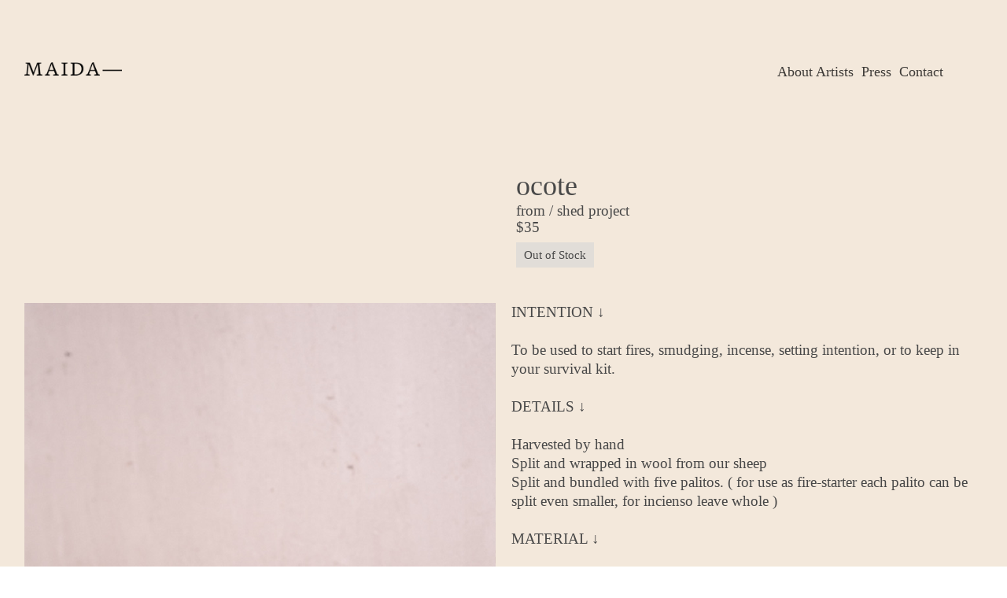

--- FILE ---
content_type: text/html; charset=UTF-8
request_url: https://maidagoods.com/ocote
body_size: 25893
content:
<!DOCTYPE html>
<!-- 

        Running on cargo.site

-->
<html lang="en" data-predefined-style="true" data-css-presets="true" data-css-preset data-typography-preset>
	<head>
<script>
				var __cargo_context__ = 'live';
				var __cargo_js_ver__ = 'c=3451682563';
				var __cargo_maint__ = false;
				
				
			</script>
					<meta http-equiv="X-UA-Compatible" content="IE=edge,chrome=1">
		<meta http-equiv="Content-Type" content="text/html; charset=utf-8">
		<meta name="viewport" content="initial-scale=1.0, maximum-scale=1.0, user-scalable=no">
		
			<meta name="robots" content="index,follow">
		<title>ocote — MAIDA</title>
		<meta name="description" content="ocote from / shed project INTENTION ↓ To be used to start fires, smudging, incense, setting intention, or to keep in your survival kit. ...">
				<meta name="twitter:card" content="summary_large_image">
		<meta name="twitter:title" content="ocote — MAIDA">
		<meta name="twitter:description" content="ocote from / shed project INTENTION ↓ To be used to start fires, smudging, incense, setting intention, or to keep in your survival kit. ...">
		<meta name="twitter:image" content="https://freight.cargo.site/w/1000/i/3ea6439d7549e727679628f1a5ded786eb288718a455de6b97e506520a986874/4.png">
		<meta property="og:locale" content="en_US">
		<meta property="og:title" content="ocote — MAIDA">
		<meta property="og:description" content="ocote from / shed project INTENTION ↓ To be used to start fires, smudging, incense, setting intention, or to keep in your survival kit. ...">
		<meta property="og:url" content="https://maidagoods.com/ocote">
		<meta property="og:image" content="https://freight.cargo.site/w/1000/i/3ea6439d7549e727679628f1a5ded786eb288718a455de6b97e506520a986874/4.png">
		<meta property="og:type" content="website">

		<link rel="preconnect" href="https://static.cargo.site" crossorigin>
		<link rel="preconnect" href="https://freight.cargo.site" crossorigin>

		<link rel="preconnect" href="https://fonts.gstatic.com" crossorigin>
		
		<!--<link rel="preload" href="https://static.cargo.site/assets/social/IconFont-Regular-0.9.3.woff2" as="font" type="font/woff" crossorigin>-->

		

		<link href="https://freight.cargo.site/t/original/i/ae076351156d74fcdd12458ea4b895de93662d72da753b30aa12a812699c20da/fav-con.ico" rel="shortcut icon">
		<link href="https://maidagoods.com/rss" rel="alternate" type="application/rss+xml" title="MAIDA feed">

		<link href="//fonts.googleapis.com/css?family=Space Mono:400,400italic,700,700italic&c=3451682563&" id="" rel="stylesheet" type="text/css" />
<link href="https://maidagoods.com/stylesheet?c=3451682563&1741717405" id="member_stylesheet" rel="stylesheet" type="text/css" />
<style id="">@font-face{font-family:Icons;src:url(https://static.cargo.site/assets/social/IconFont-Regular-0.9.3.woff2);unicode-range:U+E000-E15C,U+F0000,U+FE0E}@font-face{font-family:Icons;src:url(https://static.cargo.site/assets/social/IconFont-Regular-0.9.3.woff2);font-weight:240;unicode-range:U+E000-E15C,U+F0000,U+FE0E}@font-face{font-family:Icons;src:url(https://static.cargo.site/assets/social/IconFont-Regular-0.9.3.woff2);unicode-range:U+E000-E15C,U+F0000,U+FE0E;font-weight:400}@font-face{font-family:Icons;src:url(https://static.cargo.site/assets/social/IconFont-Regular-0.9.3.woff2);unicode-range:U+E000-E15C,U+F0000,U+FE0E;font-weight:600}@font-face{font-family:Icons;src:url(https://static.cargo.site/assets/social/IconFont-Regular-0.9.3.woff2);unicode-range:U+E000-E15C,U+F0000,U+FE0E;font-weight:800}@font-face{font-family:Icons;src:url(https://static.cargo.site/assets/social/IconFont-Regular-0.9.3.woff2);unicode-range:U+E000-E15C,U+F0000,U+FE0E;font-style:italic}@font-face{font-family:Icons;src:url(https://static.cargo.site/assets/social/IconFont-Regular-0.9.3.woff2);unicode-range:U+E000-E15C,U+F0000,U+FE0E;font-weight:200;font-style:italic}@font-face{font-family:Icons;src:url(https://static.cargo.site/assets/social/IconFont-Regular-0.9.3.woff2);unicode-range:U+E000-E15C,U+F0000,U+FE0E;font-weight:400;font-style:italic}@font-face{font-family:Icons;src:url(https://static.cargo.site/assets/social/IconFont-Regular-0.9.3.woff2);unicode-range:U+E000-E15C,U+F0000,U+FE0E;font-weight:600;font-style:italic}@font-face{font-family:Icons;src:url(https://static.cargo.site/assets/social/IconFont-Regular-0.9.3.woff2);unicode-range:U+E000-E15C,U+F0000,U+FE0E;font-weight:800;font-style:italic}body.iconfont-loading,body.iconfont-loading *{color:transparent!important}body{-moz-osx-font-smoothing:grayscale;-webkit-font-smoothing:antialiased;-webkit-text-size-adjust:none}body.no-scroll{overflow:hidden}/*!
 * Content
 */.page{word-wrap:break-word}:focus{outline:0}.pointer-events-none{pointer-events:none}.pointer-events-auto{pointer-events:auto}.pointer-events-none .page_content .audio-player,.pointer-events-none .page_content .shop_product,.pointer-events-none .page_content a,.pointer-events-none .page_content audio,.pointer-events-none .page_content button,.pointer-events-none .page_content details,.pointer-events-none .page_content iframe,.pointer-events-none .page_content img,.pointer-events-none .page_content input,.pointer-events-none .page_content video{pointer-events:auto}.pointer-events-none .page_content *>a,.pointer-events-none .page_content>a{position:relative}s *{text-transform:inherit}#toolset{position:fixed;bottom:10px;right:10px;z-index:8}.mobile #toolset,.template_site_inframe #toolset{display:none}#toolset a{display:block;height:24px;width:24px;margin:0;padding:0;text-decoration:none;background:rgba(0,0,0,.2)}#toolset a:hover{background:rgba(0,0,0,.8)}[data-adminview] #toolset a,[data-adminview] #toolset_admin a{background:rgba(0,0,0,.04);pointer-events:none;cursor:default}#toolset_admin a:active{background:rgba(0,0,0,.7)}#toolset_admin a svg>*{transform:scale(1.1) translate(0,-.5px);transform-origin:50% 50%}#toolset_admin a svg{pointer-events:none;width:100%!important;height:auto!important}#following-container{overflow:auto;-webkit-overflow-scrolling:touch}#following-container iframe{height:100%;width:100%;position:absolute;top:0;left:0;right:0;bottom:0}:root{--following-width:-400px;--following-animation-duration:450ms}@keyframes following-open{0%{transform:translateX(0)}100%{transform:translateX(var(--following-width))}}@keyframes following-open-inverse{0%{transform:translateX(0)}100%{transform:translateX(calc(-1 * var(--following-width)))}}@keyframes following-close{0%{transform:translateX(var(--following-width))}100%{transform:translateX(0)}}@keyframes following-close-inverse{0%{transform:translateX(calc(-1 * var(--following-width)))}100%{transform:translateX(0)}}body.animate-left{animation:following-open var(--following-animation-duration);animation-fill-mode:both;animation-timing-function:cubic-bezier(.24,1,.29,1)}#following-container.animate-left{animation:following-close-inverse var(--following-animation-duration);animation-fill-mode:both;animation-timing-function:cubic-bezier(.24,1,.29,1)}#following-container.animate-left #following-frame{animation:following-close var(--following-animation-duration);animation-fill-mode:both;animation-timing-function:cubic-bezier(.24,1,.29,1)}body.animate-right{animation:following-close var(--following-animation-duration);animation-fill-mode:both;animation-timing-function:cubic-bezier(.24,1,.29,1)}#following-container.animate-right{animation:following-open-inverse var(--following-animation-duration);animation-fill-mode:both;animation-timing-function:cubic-bezier(.24,1,.29,1)}#following-container.animate-right #following-frame{animation:following-open var(--following-animation-duration);animation-fill-mode:both;animation-timing-function:cubic-bezier(.24,1,.29,1)}.slick-slider{position:relative;display:block;-moz-box-sizing:border-box;box-sizing:border-box;-webkit-user-select:none;-moz-user-select:none;-ms-user-select:none;user-select:none;-webkit-touch-callout:none;-khtml-user-select:none;-ms-touch-action:pan-y;touch-action:pan-y;-webkit-tap-highlight-color:transparent}.slick-list{position:relative;display:block;overflow:hidden;margin:0;padding:0}.slick-list:focus{outline:0}.slick-list.dragging{cursor:pointer;cursor:hand}.slick-slider .slick-list,.slick-slider .slick-track{transform:translate3d(0,0,0);will-change:transform}.slick-track{position:relative;top:0;left:0;display:block}.slick-track:after,.slick-track:before{display:table;content:'';width:1px;height:1px;margin-top:-1px;margin-left:-1px}.slick-track:after{clear:both}.slick-loading .slick-track{visibility:hidden}.slick-slide{display:none;float:left;height:100%;min-height:1px}[dir=rtl] .slick-slide{float:right}.content .slick-slide img{display:inline-block}.content .slick-slide img:not(.image-zoom){cursor:pointer}.content .scrub .slick-list,.content .scrub .slick-slide img:not(.image-zoom){cursor:ew-resize}body.slideshow-scrub-dragging *{cursor:ew-resize!important}.content .slick-slide img:not([src]),.content .slick-slide img[src='']{width:100%;height:auto}.slick-slide.slick-loading img{display:none}.slick-slide.dragging img{pointer-events:none}.slick-initialized .slick-slide{display:block}.slick-loading .slick-slide{visibility:hidden}.slick-vertical .slick-slide{display:block;height:auto;border:1px solid transparent}.slick-arrow.slick-hidden{display:none}.slick-arrow{position:absolute;z-index:9;width:0;top:0;height:100%;cursor:pointer;will-change:opacity;-webkit-transition:opacity 333ms cubic-bezier(.4,0,.22,1);transition:opacity 333ms cubic-bezier(.4,0,.22,1)}.slick-arrow.hidden{opacity:0}.slick-arrow svg{position:absolute;width:36px;height:36px;top:0;left:0;right:0;bottom:0;margin:auto;transform:translate(.25px,.25px)}.slick-arrow svg.right-arrow{transform:translate(.25px,.25px) scaleX(-1)}.slick-arrow svg:active{opacity:.75}.slick-arrow svg .arrow-shape{fill:none!important;stroke:#fff;stroke-linecap:square}.slick-arrow svg .arrow-outline{fill:none!important;stroke-width:2.5px;stroke:rgba(0,0,0,.6);stroke-linecap:square}.slick-arrow.slick-next{right:0;text-align:right}.slick-next svg,.wallpaper-navigation .slick-next svg{margin-right:10px}.mobile .slick-next svg{margin-right:10px}.slick-arrow.slick-prev{text-align:left}.slick-prev svg,.wallpaper-navigation .slick-prev svg{margin-left:10px}.mobile .slick-prev svg{margin-left:10px}.loading_animation{display:none;vertical-align:middle;z-index:15;line-height:0;pointer-events:none;border-radius:100%}.loading_animation.hidden{display:none}.loading_animation.pulsing{opacity:0;display:inline-block;animation-delay:.1s;-webkit-animation-delay:.1s;-moz-animation-delay:.1s;animation-duration:12s;animation-iteration-count:infinite;animation:fade-pulse-in .5s ease-in-out;-moz-animation:fade-pulse-in .5s ease-in-out;-webkit-animation:fade-pulse-in .5s ease-in-out;-webkit-animation-fill-mode:forwards;-moz-animation-fill-mode:forwards;animation-fill-mode:forwards}.loading_animation.pulsing.no-delay{animation-delay:0s;-webkit-animation-delay:0s;-moz-animation-delay:0s}.loading_animation div{border-radius:100%}.loading_animation div svg{max-width:100%;height:auto}.loading_animation div,.loading_animation div svg{width:20px;height:20px}.loading_animation.full-width svg{width:100%;height:auto}.loading_animation.full-width.big svg{width:100px;height:100px}.loading_animation div svg>*{fill:#ccc}.loading_animation div{-webkit-animation:spin-loading 12s ease-out;-webkit-animation-iteration-count:infinite;-moz-animation:spin-loading 12s ease-out;-moz-animation-iteration-count:infinite;animation:spin-loading 12s ease-out;animation-iteration-count:infinite}.loading_animation.hidden{display:none}[data-backdrop] .loading_animation{position:absolute;top:15px;left:15px;z-index:99}.loading_animation.position-absolute.middle{top:calc(50% - 10px);left:calc(50% - 10px)}.loading_animation.position-absolute.topleft{top:0;left:0}.loading_animation.position-absolute.middleright{top:calc(50% - 10px);right:1rem}.loading_animation.position-absolute.middleleft{top:calc(50% - 10px);left:1rem}.loading_animation.gray div svg>*{fill:#999}.loading_animation.gray-dark div svg>*{fill:#666}.loading_animation.gray-darker div svg>*{fill:#555}.loading_animation.gray-light div svg>*{fill:#ccc}.loading_animation.white div svg>*{fill:rgba(255,255,255,.85)}.loading_animation.blue div svg>*{fill:#698fff}.loading_animation.inline{display:inline-block;margin-bottom:.5ex}.loading_animation.inline.left{margin-right:.5ex}@-webkit-keyframes fade-pulse-in{0%{opacity:0}50%{opacity:.5}100%{opacity:1}}@-moz-keyframes fade-pulse-in{0%{opacity:0}50%{opacity:.5}100%{opacity:1}}@keyframes fade-pulse-in{0%{opacity:0}50%{opacity:.5}100%{opacity:1}}@-webkit-keyframes pulsate{0%{opacity:1}50%{opacity:0}100%{opacity:1}}@-moz-keyframes pulsate{0%{opacity:1}50%{opacity:0}100%{opacity:1}}@keyframes pulsate{0%{opacity:1}50%{opacity:0}100%{opacity:1}}@-webkit-keyframes spin-loading{0%{transform:rotate(0)}9%{transform:rotate(1050deg)}18%{transform:rotate(-1090deg)}20%{transform:rotate(-1080deg)}23%{transform:rotate(-1080deg)}28%{transform:rotate(-1095deg)}29%{transform:rotate(-1065deg)}34%{transform:rotate(-1080deg)}35%{transform:rotate(-1050deg)}40%{transform:rotate(-1065deg)}41%{transform:rotate(-1035deg)}44%{transform:rotate(-1035deg)}47%{transform:rotate(-2160deg)}50%{transform:rotate(-2160deg)}56%{transform:rotate(45deg)}60%{transform:rotate(45deg)}80%{transform:rotate(6120deg)}100%{transform:rotate(0)}}@keyframes spin-loading{0%{transform:rotate(0)}9%{transform:rotate(1050deg)}18%{transform:rotate(-1090deg)}20%{transform:rotate(-1080deg)}23%{transform:rotate(-1080deg)}28%{transform:rotate(-1095deg)}29%{transform:rotate(-1065deg)}34%{transform:rotate(-1080deg)}35%{transform:rotate(-1050deg)}40%{transform:rotate(-1065deg)}41%{transform:rotate(-1035deg)}44%{transform:rotate(-1035deg)}47%{transform:rotate(-2160deg)}50%{transform:rotate(-2160deg)}56%{transform:rotate(45deg)}60%{transform:rotate(45deg)}80%{transform:rotate(6120deg)}100%{transform:rotate(0)}}[grid-row]{align-items:flex-start;box-sizing:border-box;display:-webkit-box;display:-webkit-flex;display:-ms-flexbox;display:flex;-webkit-flex-wrap:wrap;-ms-flex-wrap:wrap;flex-wrap:wrap}[grid-col]{box-sizing:border-box}[grid-row] [grid-col].empty:after{content:"\0000A0";cursor:text}body.mobile[data-adminview=content-editproject] [grid-row] [grid-col].empty:after{display:none}[grid-col=auto]{-webkit-box-flex:1;-webkit-flex:1;-ms-flex:1;flex:1}[grid-col=x12]{width:100%}[grid-col=x11]{width:50%}[grid-col=x10]{width:33.33%}[grid-col=x9]{width:25%}[grid-col=x8]{width:20%}[grid-col=x7]{width:16.666666667%}[grid-col=x6]{width:14.285714286%}[grid-col=x5]{width:12.5%}[grid-col=x4]{width:11.111111111%}[grid-col=x3]{width:10%}[grid-col=x2]{width:9.090909091%}[grid-col=x1]{width:8.333333333%}[grid-col="1"]{width:8.33333%}[grid-col="2"]{width:16.66667%}[grid-col="3"]{width:25%}[grid-col="4"]{width:33.33333%}[grid-col="5"]{width:41.66667%}[grid-col="6"]{width:50%}[grid-col="7"]{width:58.33333%}[grid-col="8"]{width:66.66667%}[grid-col="9"]{width:75%}[grid-col="10"]{width:83.33333%}[grid-col="11"]{width:91.66667%}[grid-col="12"]{width:100%}body.mobile [grid-responsive] [grid-col]{width:100%;-webkit-box-flex:none;-webkit-flex:none;-ms-flex:none;flex:none}[data-ce-host=true][contenteditable=true] [grid-pad]{pointer-events:none}[data-ce-host=true][contenteditable=true] [grid-pad]>*{pointer-events:auto}[grid-pad="0"]{padding:0}[grid-pad="0.25"]{padding:.125rem}[grid-pad="0.5"]{padding:.25rem}[grid-pad="0.75"]{padding:.375rem}[grid-pad="1"]{padding:.5rem}[grid-pad="1.25"]{padding:.625rem}[grid-pad="1.5"]{padding:.75rem}[grid-pad="1.75"]{padding:.875rem}[grid-pad="2"]{padding:1rem}[grid-pad="2.5"]{padding:1.25rem}[grid-pad="3"]{padding:1.5rem}[grid-pad="3.5"]{padding:1.75rem}[grid-pad="4"]{padding:2rem}[grid-pad="5"]{padding:2.5rem}[grid-pad="6"]{padding:3rem}[grid-pad="7"]{padding:3.5rem}[grid-pad="8"]{padding:4rem}[grid-pad="9"]{padding:4.5rem}[grid-pad="10"]{padding:5rem}[grid-gutter="0"]{margin:0}[grid-gutter="0.5"]{margin:-.25rem}[grid-gutter="1"]{margin:-.5rem}[grid-gutter="1.5"]{margin:-.75rem}[grid-gutter="2"]{margin:-1rem}[grid-gutter="2.5"]{margin:-1.25rem}[grid-gutter="3"]{margin:-1.5rem}[grid-gutter="3.5"]{margin:-1.75rem}[grid-gutter="4"]{margin:-2rem}[grid-gutter="5"]{margin:-2.5rem}[grid-gutter="6"]{margin:-3rem}[grid-gutter="7"]{margin:-3.5rem}[grid-gutter="8"]{margin:-4rem}[grid-gutter="10"]{margin:-5rem}[grid-gutter="12"]{margin:-6rem}[grid-gutter="14"]{margin:-7rem}[grid-gutter="16"]{margin:-8rem}[grid-gutter="18"]{margin:-9rem}[grid-gutter="20"]{margin:-10rem}small{max-width:100%;text-decoration:inherit}img:not([src]),img[src='']{outline:1px solid rgba(177,177,177,.4);outline-offset:-1px;content:url([data-uri])}img.image-zoom{cursor:-webkit-zoom-in;cursor:-moz-zoom-in;cursor:zoom-in}#imprimatur{color:#333;font-size:10px;font-family:-apple-system,BlinkMacSystemFont,"Segoe UI",Roboto,Oxygen,Ubuntu,Cantarell,"Open Sans","Helvetica Neue",sans-serif,"Sans Serif",Icons;/*!System*/position:fixed;opacity:.3;right:-28px;bottom:160px;transform:rotate(270deg);-ms-transform:rotate(270deg);-webkit-transform:rotate(270deg);z-index:8;text-transform:uppercase;color:#999;opacity:.5;padding-bottom:2px;text-decoration:none}.mobile #imprimatur{display:none}bodycopy cargo-link a{font-family:-apple-system,BlinkMacSystemFont,"Segoe UI",Roboto,Oxygen,Ubuntu,Cantarell,"Open Sans","Helvetica Neue",sans-serif,"Sans Serif",Icons;/*!System*/font-size:12px;font-style:normal;font-weight:400;transform:rotate(270deg);text-decoration:none;position:fixed!important;right:-27px;bottom:100px;text-decoration:none;letter-spacing:normal;background:0 0;border:0;border-bottom:0;outline:0}/*! PhotoSwipe Default UI CSS by Dmitry Semenov | photoswipe.com | MIT license */.pswp--has_mouse .pswp__button--arrow--left,.pswp--has_mouse .pswp__button--arrow--right,.pswp__ui{visibility:visible}.pswp--minimal--dark .pswp__top-bar,.pswp__button{background:0 0}.pswp,.pswp__bg,.pswp__container,.pswp__img--placeholder,.pswp__zoom-wrap,.quick-view-navigation{-webkit-backface-visibility:hidden}.pswp__button{cursor:pointer;opacity:1;-webkit-appearance:none;transition:opacity .2s;-webkit-box-shadow:none;box-shadow:none}.pswp__button-close>svg{top:10px;right:10px;margin-left:auto}.pswp--touch .quick-view-navigation{display:none}.pswp__ui{-webkit-font-smoothing:auto;opacity:1;z-index:1550}.quick-view-navigation{will-change:opacity;-webkit-transition:opacity 333ms cubic-bezier(.4,0,.22,1);transition:opacity 333ms cubic-bezier(.4,0,.22,1)}.quick-view-navigation .pswp__group .pswp__button{pointer-events:auto}.pswp__button>svg{position:absolute;width:36px;height:36px}.quick-view-navigation .pswp__group:active svg{opacity:.75}.pswp__button svg .shape-shape{fill:#fff}.pswp__button svg .shape-outline{fill:#000}.pswp__button-prev>svg{top:0;bottom:0;left:10px;margin:auto}.pswp__button-next>svg{top:0;bottom:0;right:10px;margin:auto}.quick-view-navigation .pswp__group .pswp__button-prev{position:absolute;left:0;top:0;width:0;height:100%}.quick-view-navigation .pswp__group .pswp__button-next{position:absolute;right:0;top:0;width:0;height:100%}.quick-view-navigation .close-button,.quick-view-navigation .left-arrow,.quick-view-navigation .right-arrow{transform:translate(.25px,.25px)}.quick-view-navigation .right-arrow{transform:translate(.25px,.25px) scaleX(-1)}.pswp__button svg .shape-outline{fill:transparent!important;stroke:#000;stroke-width:2.5px;stroke-linecap:square}.pswp__button svg .shape-shape{fill:transparent!important;stroke:#fff;stroke-width:1.5px;stroke-linecap:square}.pswp__bg,.pswp__scroll-wrap,.pswp__zoom-wrap{width:100%;position:absolute}.quick-view-navigation .pswp__group .pswp__button-close{margin:0}.pswp__container,.pswp__item,.pswp__zoom-wrap{right:0;bottom:0;top:0;position:absolute;left:0}.pswp__ui--hidden .pswp__button{opacity:.001}.pswp__ui--hidden .pswp__button,.pswp__ui--hidden .pswp__button *{pointer-events:none}.pswp .pswp__ui.pswp__ui--displaynone{display:none}.pswp__element--disabled{display:none!important}/*! PhotoSwipe main CSS by Dmitry Semenov | photoswipe.com | MIT license */.pswp{position:fixed;display:none;height:100%;width:100%;top:0;left:0;right:0;bottom:0;margin:auto;-ms-touch-action:none;touch-action:none;z-index:9999999;-webkit-text-size-adjust:100%;line-height:initial;letter-spacing:initial;outline:0}.pswp img{max-width:none}.pswp--zoom-disabled .pswp__img{cursor:default!important}.pswp--animate_opacity{opacity:.001;will-change:opacity;-webkit-transition:opacity 333ms cubic-bezier(.4,0,.22,1);transition:opacity 333ms cubic-bezier(.4,0,.22,1)}.pswp--open{display:block}.pswp--zoom-allowed .pswp__img{cursor:-webkit-zoom-in;cursor:-moz-zoom-in;cursor:zoom-in}.pswp--zoomed-in .pswp__img{cursor:-webkit-grab;cursor:-moz-grab;cursor:grab}.pswp--dragging .pswp__img{cursor:-webkit-grabbing;cursor:-moz-grabbing;cursor:grabbing}.pswp__bg{left:0;top:0;height:100%;opacity:0;transform:translateZ(0);will-change:opacity}.pswp__scroll-wrap{left:0;top:0;height:100%}.pswp__container,.pswp__zoom-wrap{-ms-touch-action:none;touch-action:none}.pswp__container,.pswp__img{-webkit-user-select:none;-moz-user-select:none;-ms-user-select:none;user-select:none;-webkit-tap-highlight-color:transparent;-webkit-touch-callout:none}.pswp__zoom-wrap{-webkit-transform-origin:left top;-ms-transform-origin:left top;transform-origin:left top;-webkit-transition:-webkit-transform 222ms cubic-bezier(.4,0,.22,1);transition:transform 222ms cubic-bezier(.4,0,.22,1)}.pswp__bg{-webkit-transition:opacity 222ms cubic-bezier(.4,0,.22,1);transition:opacity 222ms cubic-bezier(.4,0,.22,1)}.pswp--animated-in .pswp__bg,.pswp--animated-in .pswp__zoom-wrap{-webkit-transition:none;transition:none}.pswp--hide-overflow .pswp__scroll-wrap,.pswp--hide-overflow.pswp{overflow:hidden}.pswp__img{position:absolute;width:auto;height:auto;top:0;left:0}.pswp__img--placeholder--blank{background:#222}.pswp--ie .pswp__img{width:100%!important;height:auto!important;left:0;top:0}.pswp__ui--idle{opacity:0}.pswp__error-msg{position:absolute;left:0;top:50%;width:100%;text-align:center;font-size:14px;line-height:16px;margin-top:-8px;color:#ccc}.pswp__error-msg a{color:#ccc;text-decoration:underline}.pswp__error-msg{font-family:-apple-system,BlinkMacSystemFont,"Segoe UI",Roboto,Oxygen,Ubuntu,Cantarell,"Open Sans","Helvetica Neue",sans-serif}.quick-view.mouse-down .iframe-item{pointer-events:none!important}.quick-view-caption-positioner{pointer-events:none;width:100%;height:100%}.quick-view-caption-wrapper{margin:auto;position:absolute;bottom:0;left:0;right:0}.quick-view-horizontal-align-left .quick-view-caption-wrapper{margin-left:0}.quick-view-horizontal-align-right .quick-view-caption-wrapper{margin-right:0}[data-quick-view-caption]{transition:.1s opacity ease-in-out;position:absolute;bottom:0;left:0;right:0}.quick-view-horizontal-align-left [data-quick-view-caption]{text-align:left}.quick-view-horizontal-align-right [data-quick-view-caption]{text-align:right}.quick-view-caption{transition:.1s opacity ease-in-out}.quick-view-caption>*{display:inline-block}.quick-view-caption *{pointer-events:auto}.quick-view-caption.hidden{opacity:0}.shop_product .dropdown_wrapper{flex:0 0 100%;position:relative}.shop_product select{appearance:none;-moz-appearance:none;-webkit-appearance:none;outline:0;-webkit-font-smoothing:antialiased;-moz-osx-font-smoothing:grayscale;cursor:pointer;border-radius:0;white-space:nowrap;overflow:hidden!important;text-overflow:ellipsis}.shop_product select.dropdown::-ms-expand{display:none}.shop_product a{cursor:pointer;border-bottom:none;text-decoration:none}.shop_product a.out-of-stock{pointer-events:none}body.audio-player-dragging *{cursor:ew-resize!important}.audio-player{display:inline-flex;flex:1 0 calc(100% - 2px);width:calc(100% - 2px)}.audio-player .button{height:100%;flex:0 0 3.3rem;display:flex}.audio-player .separator{left:3.3rem;height:100%}.audio-player .buffer{width:0%;height:100%;transition:left .3s linear,width .3s linear}.audio-player.seeking .buffer{transition:left 0s,width 0s}.audio-player.seeking{user-select:none;-webkit-user-select:none;cursor:ew-resize}.audio-player.seeking *{user-select:none;-webkit-user-select:none;cursor:ew-resize}.audio-player .bar{overflow:hidden;display:flex;justify-content:space-between;align-content:center;flex-grow:1}.audio-player .progress{width:0%;height:100%;transition:width .3s linear}.audio-player.seeking .progress{transition:width 0s}.audio-player .pause,.audio-player .play{cursor:pointer;height:100%}.audio-player .note-icon{margin:auto 0;order:2;flex:0 1 auto}.audio-player .title{white-space:nowrap;overflow:hidden;text-overflow:ellipsis;pointer-events:none;user-select:none;padding:.5rem 0 .5rem 1rem;margin:auto auto auto 0;flex:0 3 auto;min-width:0;width:100%}.audio-player .total-time{flex:0 1 auto;margin:auto 0}.audio-player .current-time,.audio-player .play-text{flex:0 1 auto;margin:auto 0}.audio-player .stream-anim{user-select:none;margin:auto auto auto 0}.audio-player .stream-anim span{display:inline-block}.audio-player .buffer,.audio-player .current-time,.audio-player .note-svg,.audio-player .play-text,.audio-player .separator,.audio-player .total-time{user-select:none;pointer-events:none}.audio-player .buffer,.audio-player .play-text,.audio-player .progress{position:absolute}.audio-player,.audio-player .bar,.audio-player .button,.audio-player .current-time,.audio-player .note-icon,.audio-player .pause,.audio-player .play,.audio-player .total-time{position:relative}body.mobile .audio-player,body.mobile .audio-player *{-webkit-touch-callout:none}#standalone-admin-frame{border:0;width:400px;position:absolute;right:0;top:0;height:100vh;z-index:99}body[standalone-admin=true] #standalone-admin-frame{transform:translate(0,0)}body[standalone-admin=true] .main_container{width:calc(100% - 400px)}body[standalone-admin=false] #standalone-admin-frame{transform:translate(100%,0)}body[standalone-admin=false] .main_container{width:100%}.toggle_standaloneAdmin{position:fixed;top:0;right:400px;height:40px;width:40px;z-index:999;cursor:pointer;background-color:rgba(0,0,0,.4)}.toggle_standaloneAdmin:active{opacity:.7}body[standalone-admin=false] .toggle_standaloneAdmin{right:0}.toggle_standaloneAdmin *{color:#fff;fill:#fff}.toggle_standaloneAdmin svg{padding:6px;width:100%;height:100%;opacity:.85}body[standalone-admin=false] .toggle_standaloneAdmin #close,body[standalone-admin=true] .toggle_standaloneAdmin #backdropsettings{display:none}.toggle_standaloneAdmin>div{width:100%;height:100%}#admin_toggle_button{position:fixed;top:50%;transform:translate(0,-50%);right:400px;height:36px;width:12px;z-index:999;cursor:pointer;background-color:rgba(0,0,0,.09);padding-left:2px;margin-right:5px}#admin_toggle_button .bar{content:'';background:rgba(0,0,0,.09);position:fixed;width:5px;bottom:0;top:0;z-index:10}#admin_toggle_button:active{background:rgba(0,0,0,.065)}#admin_toggle_button *{color:#fff;fill:#fff}#admin_toggle_button svg{padding:0;width:16px;height:36px;margin-left:1px;opacity:1}#admin_toggle_button svg *{fill:#fff;opacity:1}#admin_toggle_button[data-state=closed] .toggle_admin_close{display:none}#admin_toggle_button[data-state=closed],#admin_toggle_button[data-state=closed] .toggle_admin_open{width:20px;cursor:pointer;margin:0}#admin_toggle_button[data-state=closed] svg{margin-left:2px}#admin_toggle_button[data-state=open] .toggle_admin_open{display:none}select,select *{text-rendering:auto!important}b b{font-weight:inherit}*{-webkit-box-sizing:border-box;-moz-box-sizing:border-box;box-sizing:border-box}customhtml>*{position:relative;z-index:10}body,html{min-height:100vh;margin:0;padding:0}html{touch-action:manipulation;position:relative;background-color:#fff}.main_container{min-height:100vh;width:100%;overflow:hidden}.container{display:-webkit-box;display:-webkit-flex;display:-moz-box;display:-ms-flexbox;display:flex;-webkit-flex-wrap:wrap;-moz-flex-wrap:wrap;-ms-flex-wrap:wrap;flex-wrap:wrap;max-width:100%;width:100%;overflow:visible}.container{align-items:flex-start;-webkit-align-items:flex-start}.page{z-index:2}.page ul li>text-limit{display:block}.content,.content_container,.pinned{-webkit-flex:1 0 auto;-moz-flex:1 0 auto;-ms-flex:1 0 auto;flex:1 0 auto;max-width:100%}.content_container{width:100%}.content_container.full_height{min-height:100vh}.page_background{position:absolute;top:0;left:0;width:100%;height:100%}.page_container{position:relative;overflow:visible;width:100%}.backdrop{position:absolute;top:0;z-index:1;width:100%;height:100%;max-height:100vh}.backdrop>div{position:absolute;top:0;left:0;width:100%;height:100%;-webkit-backface-visibility:hidden;backface-visibility:hidden;transform:translate3d(0,0,0);contain:strict}[data-backdrop].backdrop>div[data-overflowing]{max-height:100vh;position:absolute;top:0;left:0}body.mobile [split-responsive]{display:flex;flex-direction:column}body.mobile [split-responsive] .container{width:100%;order:2}body.mobile [split-responsive] .backdrop{position:relative;height:50vh;width:100%;order:1}body.mobile [split-responsive] [data-auxiliary].backdrop{position:absolute;height:50vh;width:100%;order:1}.page{position:relative;z-index:2}img[data-align=left]{float:left}img[data-align=right]{float:right}[data-rotation]{transform-origin:center center}.content .page_content:not([contenteditable=true]) [data-draggable]{pointer-events:auto!important;backface-visibility:hidden}.preserve-3d{-moz-transform-style:preserve-3d;transform-style:preserve-3d}.content .page_content:not([contenteditable=true]) [data-draggable] iframe{pointer-events:none!important}.dragging-active iframe{pointer-events:none!important}.content .page_content:not([contenteditable=true]) [data-draggable]:active{opacity:1}.content .scroll-transition-fade{transition:transform 1s ease-in-out,opacity .8s ease-in-out}.content .scroll-transition-fade.below-viewport{opacity:0;transform:translateY(40px)}.mobile.full_width .page_container:not([split-layout]) .container_width{width:100%}[data-view=pinned_bottom] .bottom_pin_invisibility{visibility:hidden}.pinned{position:relative;width:100%}.pinned .page_container.accommodate:not(.fixed):not(.overlay){z-index:2}.pinned .page_container.overlay{position:absolute;z-index:4}.pinned .page_container.overlay.fixed{position:fixed}.pinned .page_container.overlay.fixed .page{max-height:100vh;-webkit-overflow-scrolling:touch}.pinned .page_container.overlay.fixed .page.allow-scroll{overflow-y:auto;overflow-x:hidden}.pinned .page_container.overlay.fixed .page.allow-scroll{align-items:flex-start;-webkit-align-items:flex-start}.pinned .page_container .page.allow-scroll::-webkit-scrollbar{width:0;background:0 0;display:none}.pinned.pinned_top .page_container.overlay{left:0;top:0}.pinned.pinned_bottom .page_container.overlay{left:0;bottom:0}div[data-container=set]:empty{margin-top:1px}.thumbnails{position:relative;z-index:1}[thumbnails=grid]{align-items:baseline}[thumbnails=justify] .thumbnail{box-sizing:content-box}[thumbnails][data-padding-zero] .thumbnail{margin-bottom:-1px}[thumbnails=montessori] .thumbnail{pointer-events:auto;position:absolute}[thumbnails] .thumbnail>a{display:block;text-decoration:none}[thumbnails=montessori]{height:0}[thumbnails][data-resizing],[thumbnails][data-resizing] *{cursor:nwse-resize}[thumbnails] .thumbnail .resize-handle{cursor:nwse-resize;width:26px;height:26px;padding:5px;position:absolute;opacity:.75;right:-1px;bottom:-1px;z-index:100}[thumbnails][data-resizing] .resize-handle{display:none}[thumbnails] .thumbnail .resize-handle svg{position:absolute;top:0;left:0}[thumbnails] .thumbnail .resize-handle:hover{opacity:1}[data-can-move].thumbnail .resize-handle svg .resize_path_outline{fill:#fff}[data-can-move].thumbnail .resize-handle svg .resize_path{fill:#000}[thumbnails=montessori] .thumbnail_sizer{height:0;width:100%;position:relative;padding-bottom:100%;pointer-events:none}[thumbnails] .thumbnail img{display:block;min-height:3px;margin-bottom:0}[thumbnails] .thumbnail img:not([src]),img[src=""]{margin:0!important;width:100%;min-height:3px;height:100%!important;position:absolute}[aspect-ratio="1x1"].thumb_image{height:0;padding-bottom:100%;overflow:hidden}[aspect-ratio="4x3"].thumb_image{height:0;padding-bottom:75%;overflow:hidden}[aspect-ratio="16x9"].thumb_image{height:0;padding-bottom:56.25%;overflow:hidden}[thumbnails] .thumb_image{width:100%;position:relative}[thumbnails][thumbnail-vertical-align=top]{align-items:flex-start}[thumbnails][thumbnail-vertical-align=middle]{align-items:center}[thumbnails][thumbnail-vertical-align=bottom]{align-items:baseline}[thumbnails][thumbnail-horizontal-align=left]{justify-content:flex-start}[thumbnails][thumbnail-horizontal-align=middle]{justify-content:center}[thumbnails][thumbnail-horizontal-align=right]{justify-content:flex-end}.thumb_image.default_image>svg{position:absolute;top:0;left:0;bottom:0;right:0;width:100%;height:100%}.thumb_image.default_image{outline:1px solid #ccc;outline-offset:-1px;position:relative}.mobile.full_width [data-view=Thumbnail] .thumbnails_width{width:100%}.content [data-draggable] a:active,.content [data-draggable] img:active{opacity:initial}.content .draggable-dragging{opacity:initial}[data-draggable].draggable_visible{visibility:visible}[data-draggable].draggable_hidden{visibility:hidden}.gallery_card [data-draggable],.marquee [data-draggable]{visibility:inherit}[data-draggable]{visibility:visible;background-color:rgba(0,0,0,.003)}#site_menu_panel_container .image-gallery:not(.initialized){height:0;padding-bottom:100%;min-height:initial}.image-gallery:not(.initialized){min-height:100vh;visibility:hidden;width:100%}.image-gallery .gallery_card img{display:block;width:100%;height:auto}.image-gallery .gallery_card{transform-origin:center}.image-gallery .gallery_card.dragging{opacity:.1;transform:initial!important}.image-gallery:not([image-gallery=slideshow]) .gallery_card iframe:only-child,.image-gallery:not([image-gallery=slideshow]) .gallery_card video:only-child{width:100%;height:100%;top:0;left:0;position:absolute}.image-gallery[image-gallery=slideshow] .gallery_card video[muted][autoplay]:not([controls]),.image-gallery[image-gallery=slideshow] .gallery_card video[muted][data-autoplay]:not([controls]){pointer-events:none}.image-gallery [image-gallery-pad="0"] video:only-child{object-fit:cover;height:calc(100% + 1px)}div.image-gallery>a,div.image-gallery>iframe,div.image-gallery>img,div.image-gallery>video{display:none}[image-gallery-row]{align-items:flex-start;box-sizing:border-box;display:-webkit-box;display:-webkit-flex;display:-ms-flexbox;display:flex;-webkit-flex-wrap:wrap;-ms-flex-wrap:wrap;flex-wrap:wrap}.image-gallery .gallery_card_image{width:100%;position:relative}[data-predefined-style=true] .image-gallery a.gallery_card{display:block;border:none}[image-gallery-col]{box-sizing:border-box}[image-gallery-col=x12]{width:100%}[image-gallery-col=x11]{width:50%}[image-gallery-col=x10]{width:33.33%}[image-gallery-col=x9]{width:25%}[image-gallery-col=x8]{width:20%}[image-gallery-col=x7]{width:16.666666667%}[image-gallery-col=x6]{width:14.285714286%}[image-gallery-col=x5]{width:12.5%}[image-gallery-col=x4]{width:11.111111111%}[image-gallery-col=x3]{width:10%}[image-gallery-col=x2]{width:9.090909091%}[image-gallery-col=x1]{width:8.333333333%}.content .page_content [image-gallery-pad].image-gallery{pointer-events:none}.content .page_content [image-gallery-pad].image-gallery .gallery_card_image>*,.content .page_content [image-gallery-pad].image-gallery .gallery_image_caption{pointer-events:auto}.content .page_content [image-gallery-pad="0"]{padding:0}.content .page_content [image-gallery-pad="0.25"]{padding:.125rem}.content .page_content [image-gallery-pad="0.5"]{padding:.25rem}.content .page_content [image-gallery-pad="0.75"]{padding:.375rem}.content .page_content [image-gallery-pad="1"]{padding:.5rem}.content .page_content [image-gallery-pad="1.25"]{padding:.625rem}.content .page_content [image-gallery-pad="1.5"]{padding:.75rem}.content .page_content [image-gallery-pad="1.75"]{padding:.875rem}.content .page_content [image-gallery-pad="2"]{padding:1rem}.content .page_content [image-gallery-pad="2.5"]{padding:1.25rem}.content .page_content [image-gallery-pad="3"]{padding:1.5rem}.content .page_content [image-gallery-pad="3.5"]{padding:1.75rem}.content .page_content [image-gallery-pad="4"]{padding:2rem}.content .page_content [image-gallery-pad="5"]{padding:2.5rem}.content .page_content [image-gallery-pad="6"]{padding:3rem}.content .page_content [image-gallery-pad="7"]{padding:3.5rem}.content .page_content [image-gallery-pad="8"]{padding:4rem}.content .page_content [image-gallery-pad="9"]{padding:4.5rem}.content .page_content [image-gallery-pad="10"]{padding:5rem}.content .page_content [image-gallery-gutter="0"]{margin:0}.content .page_content [image-gallery-gutter="0.5"]{margin:-.25rem}.content .page_content [image-gallery-gutter="1"]{margin:-.5rem}.content .page_content [image-gallery-gutter="1.5"]{margin:-.75rem}.content .page_content [image-gallery-gutter="2"]{margin:-1rem}.content .page_content [image-gallery-gutter="2.5"]{margin:-1.25rem}.content .page_content [image-gallery-gutter="3"]{margin:-1.5rem}.content .page_content [image-gallery-gutter="3.5"]{margin:-1.75rem}.content .page_content [image-gallery-gutter="4"]{margin:-2rem}.content .page_content [image-gallery-gutter="5"]{margin:-2.5rem}.content .page_content [image-gallery-gutter="6"]{margin:-3rem}.content .page_content [image-gallery-gutter="7"]{margin:-3.5rem}.content .page_content [image-gallery-gutter="8"]{margin:-4rem}.content .page_content [image-gallery-gutter="10"]{margin:-5rem}.content .page_content [image-gallery-gutter="12"]{margin:-6rem}.content .page_content [image-gallery-gutter="14"]{margin:-7rem}.content .page_content [image-gallery-gutter="16"]{margin:-8rem}.content .page_content [image-gallery-gutter="18"]{margin:-9rem}.content .page_content [image-gallery-gutter="20"]{margin:-10rem}[image-gallery=slideshow]:not(.initialized)>*{min-height:1px;opacity:0;min-width:100%}[image-gallery=slideshow][data-constrained-by=height] [image-gallery-vertical-align].slick-track{align-items:flex-start}[image-gallery=slideshow] img.image-zoom:active{opacity:initial}[image-gallery=slideshow].slick-initialized .gallery_card{pointer-events:none}[image-gallery=slideshow].slick-initialized .gallery_card.slick-current{pointer-events:auto}[image-gallery=slideshow] .gallery_card:not(.has_caption){line-height:0}.content .page_content [image-gallery=slideshow].image-gallery>*{pointer-events:auto}.content [image-gallery=slideshow].image-gallery.slick-initialized .gallery_card{overflow:hidden;margin:0;display:flex;flex-flow:row wrap;flex-shrink:0}.content [image-gallery=slideshow].image-gallery.slick-initialized .gallery_card.slick-current{overflow:visible}[image-gallery=slideshow] .gallery_image_caption{opacity:1;transition:opacity .3s;-webkit-transition:opacity .3s;width:100%;margin-left:auto;margin-right:auto;clear:both}[image-gallery-horizontal-align=left] .gallery_image_caption{text-align:left}[image-gallery-horizontal-align=middle] .gallery_image_caption{text-align:center}[image-gallery-horizontal-align=right] .gallery_image_caption{text-align:right}[image-gallery=slideshow][data-slideshow-in-transition] .gallery_image_caption{opacity:0;transition:opacity .3s;-webkit-transition:opacity .3s}[image-gallery=slideshow] .gallery_card_image{width:initial;margin:0;display:inline-block}[image-gallery=slideshow] .gallery_card img{margin:0;display:block}[image-gallery=slideshow][data-exploded]{align-items:flex-start;box-sizing:border-box;display:-webkit-box;display:-webkit-flex;display:-ms-flexbox;display:flex;-webkit-flex-wrap:wrap;-ms-flex-wrap:wrap;flex-wrap:wrap;justify-content:flex-start;align-content:flex-start}[image-gallery=slideshow][data-exploded] .gallery_card{padding:1rem;width:16.666%}[image-gallery=slideshow][data-exploded] .gallery_card_image{height:0;display:block;width:100%}[image-gallery=grid]{align-items:baseline}[image-gallery=grid] .gallery_card.has_caption .gallery_card_image{display:block}[image-gallery=grid] [image-gallery-pad="0"].gallery_card{margin-bottom:-1px}[image-gallery=grid] .gallery_card img{margin:0}[image-gallery=columns] .gallery_card img{margin:0}[image-gallery=justify]{align-items:flex-start}[image-gallery=justify] .gallery_card img{margin:0}[image-gallery=montessori][image-gallery-row]{display:block}[image-gallery=montessori] a.gallery_card,[image-gallery=montessori] div.gallery_card{position:absolute;pointer-events:auto}[image-gallery=montessori][data-can-move] .gallery_card,[image-gallery=montessori][data-can-move] .gallery_card .gallery_card_image,[image-gallery=montessori][data-can-move] .gallery_card .gallery_card_image>*{cursor:move}[image-gallery=montessori]{position:relative;height:0}[image-gallery=freeform] .gallery_card{position:relative}[image-gallery=freeform] [image-gallery-pad="0"].gallery_card{margin-bottom:-1px}[image-gallery-vertical-align]{display:flex;flex-flow:row wrap}[image-gallery-vertical-align].slick-track{display:flex;flex-flow:row nowrap}.image-gallery .slick-list{margin-bottom:-.3px}[image-gallery-vertical-align=top]{align-content:flex-start;align-items:flex-start}[image-gallery-vertical-align=middle]{align-items:center;align-content:center}[image-gallery-vertical-align=bottom]{align-content:flex-end;align-items:flex-end}[image-gallery-horizontal-align=left]{justify-content:flex-start}[image-gallery-horizontal-align=middle]{justify-content:center}[image-gallery-horizontal-align=right]{justify-content:flex-end}.image-gallery[data-resizing],.image-gallery[data-resizing] *{cursor:nwse-resize!important}.image-gallery .gallery_card .resize-handle,.image-gallery .gallery_card .resize-handle *{cursor:nwse-resize!important}.image-gallery .gallery_card .resize-handle{width:26px;height:26px;padding:5px;position:absolute;opacity:.75;right:-1px;bottom:-1px;z-index:10}.image-gallery[data-resizing] .resize-handle{display:none}.image-gallery .gallery_card .resize-handle svg{cursor:nwse-resize!important;position:absolute;top:0;left:0}.image-gallery .gallery_card .resize-handle:hover{opacity:1}[data-can-move].gallery_card .resize-handle svg .resize_path_outline{fill:#fff}[data-can-move].gallery_card .resize-handle svg .resize_path{fill:#000}[image-gallery=montessori] .thumbnail_sizer{height:0;width:100%;position:relative;padding-bottom:100%;pointer-events:none}#site_menu_button{display:block;text-decoration:none;pointer-events:auto;z-index:9;vertical-align:top;cursor:pointer;box-sizing:content-box;font-family:Icons}#site_menu_button.custom_icon{padding:0;line-height:0}#site_menu_button.custom_icon img{width:100%;height:auto}#site_menu_wrapper.disabled #site_menu_button{display:none}#site_menu_wrapper.mobile_only #site_menu_button{display:none}body.mobile #site_menu_wrapper.mobile_only:not(.disabled) #site_menu_button:not(.active){display:block}#site_menu_panel_container[data-type=cargo_menu] #site_menu_panel{display:block;position:fixed;top:0;right:0;bottom:0;left:0;z-index:10;cursor:default}.site_menu{pointer-events:auto;position:absolute;z-index:11;top:0;bottom:0;line-height:0;max-width:400px;min-width:300px;font-size:20px;text-align:left;background:rgba(20,20,20,.95);padding:20px 30px 90px 30px;overflow-y:auto;overflow-x:hidden;display:-webkit-box;display:-webkit-flex;display:-ms-flexbox;display:flex;-webkit-box-orient:vertical;-webkit-box-direction:normal;-webkit-flex-direction:column;-ms-flex-direction:column;flex-direction:column;-webkit-box-pack:start;-webkit-justify-content:flex-start;-ms-flex-pack:start;justify-content:flex-start}body.mobile #site_menu_wrapper .site_menu{-webkit-overflow-scrolling:touch;min-width:auto;max-width:100%;width:100%;padding:20px}#site_menu_wrapper[data-sitemenu-position=bottom-left] #site_menu,#site_menu_wrapper[data-sitemenu-position=top-left] #site_menu{left:0}#site_menu_wrapper[data-sitemenu-position=bottom-right] #site_menu,#site_menu_wrapper[data-sitemenu-position=top-right] #site_menu{right:0}#site_menu_wrapper[data-type=page] .site_menu{right:0;left:0;width:100%;padding:0;margin:0;background:0 0}.site_menu_wrapper.open .site_menu{display:block}.site_menu div{display:block}.site_menu a{text-decoration:none;display:inline-block;color:rgba(255,255,255,.75);max-width:100%;overflow:hidden;white-space:nowrap;text-overflow:ellipsis;line-height:1.4}.site_menu div a.active{color:rgba(255,255,255,.4)}.site_menu div.set-link>a{font-weight:700}.site_menu div.hidden{display:none}.site_menu .close{display:block;position:absolute;top:0;right:10px;font-size:60px;line-height:50px;font-weight:200;color:rgba(255,255,255,.4);cursor:pointer;user-select:none}#site_menu_panel_container .page_container{position:relative;overflow:hidden;background:0 0;z-index:2}#site_menu_panel_container .site_menu_page_wrapper{position:fixed;top:0;left:0;overflow-y:auto;-webkit-overflow-scrolling:touch;height:100%;width:100%;z-index:100}#site_menu_panel_container .site_menu_page_wrapper .backdrop{pointer-events:none}#site_menu_panel_container #site_menu_page_overlay{position:fixed;top:0;right:0;bottom:0;left:0;cursor:default;z-index:1}#shop_button{display:block;text-decoration:none;pointer-events:auto;z-index:9;vertical-align:top;cursor:pointer;box-sizing:content-box;font-family:Icons}#shop_button.custom_icon{padding:0;line-height:0}#shop_button.custom_icon img{width:100%;height:auto}#shop_button.disabled{display:none}.loading[data-loading]{display:none;position:fixed;bottom:8px;left:8px;z-index:100}.new_site_button_wrapper{font-size:1.8rem;font-weight:400;color:rgba(0,0,0,.85);font-family:-apple-system,BlinkMacSystemFont,'Segoe UI',Roboto,Oxygen,Ubuntu,Cantarell,'Open Sans','Helvetica Neue',sans-serif,'Sans Serif',Icons;font-style:normal;line-height:1.4;color:#fff;position:fixed;bottom:0;right:0;z-index:999}body.template_site #toolset{display:none!important}body.mobile .new_site_button{display:none}.new_site_button{display:flex;height:44px;cursor:pointer}.new_site_button .plus{width:44px;height:100%}.new_site_button .plus svg{width:100%;height:100%}.new_site_button .plus svg line{stroke:#000;stroke-width:2px}.new_site_button .plus:after,.new_site_button .plus:before{content:'';width:30px;height:2px}.new_site_button .text{background:#0fce83;display:none;padding:7.5px 15px 7.5px 15px;height:100%;font-size:20px;color:#222}.new_site_button:active{opacity:.8}.new_site_button.show_full .text{display:block}.new_site_button.show_full .plus{display:none}html:not(.admin-wrapper) .template_site #confirm_modal [data-progress] .progress-indicator:after{content:'Generating Site...';padding:7.5px 15px;right:-200px;color:#000}bodycopy svg.marker-overlay,bodycopy svg.marker-overlay *{transform-origin:0 0;-webkit-transform-origin:0 0;box-sizing:initial}bodycopy svg#svgroot{box-sizing:initial}bodycopy svg.marker-overlay{padding:inherit;position:absolute;left:0;top:0;width:100%;height:100%;min-height:1px;overflow:visible;pointer-events:none;z-index:999}bodycopy svg.marker-overlay *{pointer-events:initial}bodycopy svg.marker-overlay text{letter-spacing:initial}bodycopy svg.marker-overlay a{cursor:pointer}.marquee:not(.torn-down){overflow:hidden;width:100%;position:relative;padding-bottom:.25em;padding-top:.25em;margin-bottom:-.25em;margin-top:-.25em;contain:layout}.marquee .marquee_contents{will-change:transform;display:flex;flex-direction:column}.marquee[behavior][direction].torn-down{white-space:normal}.marquee[behavior=bounce] .marquee_contents{display:block;float:left;clear:both}.marquee[behavior=bounce] .marquee_inner{display:block}.marquee[behavior=bounce][direction=vertical] .marquee_contents{width:100%}.marquee[behavior=bounce][direction=diagonal] .marquee_inner:last-child,.marquee[behavior=bounce][direction=vertical] .marquee_inner:last-child{position:relative;visibility:hidden}.marquee[behavior=bounce][direction=horizontal],.marquee[behavior=scroll][direction=horizontal]{white-space:pre}.marquee[behavior=scroll][direction=horizontal] .marquee_contents{display:inline-flex;white-space:nowrap;min-width:100%}.marquee[behavior=scroll][direction=horizontal] .marquee_inner{min-width:100%}.marquee[behavior=scroll] .marquee_inner:first-child{will-change:transform;position:absolute;width:100%;top:0;left:0}.cycle{display:none}</style>
<script type="text/json" data-set="defaults" >{"current_offset":0,"current_page":1,"cargo_url":"maidagoods102021","is_domain":true,"is_mobile":false,"is_tablet":false,"is_phone":false,"api_path":"https:\/\/maidagoods.com\/_api","is_editor":false,"is_template":false,"is_direct_link":true,"direct_link_pid":32453635}</script>
<script type="text/json" data-set="DisplayOptions" >{"user_id":1273820,"pagination_count":24,"title_in_project":true,"disable_project_scroll":false,"learning_cargo_seen":true,"resource_url":null,"use_sets":null,"sets_are_clickable":null,"set_links_position":null,"sticky_pages":null,"total_projects":0,"slideshow_responsive":false,"slideshow_thumbnails_header":true,"layout_options":{"content_position":"center_cover","content_width":"100","content_margin":"5","main_margin":"2","text_alignment":"text_left","vertical_position":"vertical_top","bgcolor":"rgba(243, 232, 219, 1)","WebFontConfig":{"google":{"families":{"Space Mono":{"variants":["400","400italic","700","700italic"]}}},"system":{"families":{"-apple-system":{"variants":["n4"]}}}},"links_orientation":"links_horizontal","viewport_size":"phone","mobile_zoom":"23","mobile_view":"desktop","mobile_padding":"-3.6","mobile_formatting":false,"width_unit":"rem","text_width":"75","is_feed":false,"limit_vertical_images":true,"mobile_images_fullwidth":false,"image_zoom":false,"mobile_images_full_width":false,"responsive_columns":"3","responsive_thumbnails_padding":"1","enable_sitemenu":false,"sitemenu_mobileonly":false,"menu_position":"top-left","sitemenu_option":"cargo_menu","Random Captures":false,"Robert Beatty":false,"Simon Alibert":false,"Andy Rementer":false,"Colleen Miner":false,"Wouter Van de Voorde":false,"Header Text":false,"About":false,"responsive_row_height":"75","Ruben Brulat":false,"advanced_padding_enabled":false,"main_margin_top":"2","main_margin_right":"2","main_margin_bottom":"2","main_margin_left":"2","mobile_pages_full_width":false,"scroll_transition":true,"image_full_zoom":true,"quick_view_height":"100","quick_view_width":"100","quick_view_alignment":"quick_view_center_center","advanced_quick_view_padding_enabled":false,"quick_view_padding":"2.5","quick_view_padding_top":"2.5","quick_view_padding_bottom":"2.5","quick_view_padding_left":"2.5","quick_view_padding_right":"2.5","quick_content_alignment":"quick_content_center_center","close_quick_view_on_scroll":true,"show_quick_view_ui":true,"quick_view_bgcolor":"","quick_view_caption":false},"element_sort":{"no-group":[{"name":"Navigation","isActive":true},{"name":"Header Text","isActive":true},{"name":"Content","isActive":true},{"name":"Header Image","isActive":false}]},"site_menu_options":{"display_type":"cargo_menu","enable":true,"mobile_only":true,"position":"top-left","single_page_id":null,"icon":"\ue131","show_homepage":true,"single_page_url":"Menu","custom_icon":false},"ecommerce_options":{"enable_ecommerce_button":false,"shop_button_position":"top-right","shop_icon":"\ue138","custom_icon":false,"shop_icon_text":"Cart &lt;(#)&gt;","icon":"","enable_geofencing":false,"enabled_countries":["AF","AX","AL","DZ","AS","AD","AO","AI","AQ","AG","AR","AM","AW","AU","AT","AZ","BS","BH","BD","BB","BY","BE","BZ","BJ","BM","BT","BO","BQ","BA","BW","BV","BR","IO","BN","BG","BF","BI","KH","CM","CA","CV","KY","CF","TD","CL","CN","CX","CC","CO","KM","CG","CD","CK","CR","CI","HR","CU","CW","CY","CZ","DK","DJ","DM","DO","EC","EG","SV","GQ","ER","EE","ET","FK","FO","FJ","FI","FR","GF","PF","TF","GA","GM","GE","DE","GH","GI","GR","GL","GD","GP","GU","GT","GG","GN","GW","GY","HT","HM","VA","HN","HK","HU","IS","IN","ID","IR","IQ","IE","IM","IL","IT","JM","JP","JE","JO","KZ","KE","KI","KP","KR","KW","KG","LA","LV","LB","LS","LR","LY","LI","LT","LU","MO","MK","MG","MW","MY","MV","ML","MT","MH","MQ","MR","MU","YT","MX","FM","MD","MC","MN","ME","MS","MA","MZ","MM","NA","NR","NP","NL","NC","NZ","NI","NE","NG","NU","NF","MP","NO","OM","PK","PW","PS","PA","PG","PY","PE","PH","PN","PL","PT","PR","QA","RE","RO","RU","RW","BL","SH","KN","LC","MF","PM","VC","WS","SM","ST","SA","SN","RS","SC","SL","SG","SX","SK","SI","SB","SO","ZA","GS","SS","ES","LK","SD","SR","SJ","SZ","SE","CH","SY","TW","TJ","TZ","TH","TL","TG","TK","TO","TT","TN","TR","TM","TC","TV","UG","UA","AE","GB","US","UM","UY","UZ","VU","VE","VN","VG","VI","WF","EH","YE","ZM","ZW"]},"analytics_disabled":true}</script>
<script type="text/json" data-set="Site" >{"id":"1273820","direct_link":"https:\/\/maidagoods.com","display_url":"maidagoods.com","site_url":"maidagoods102021","account_shop_id":15230,"has_ecommerce":false,"has_shop":true,"ecommerce_key_public":null,"cargo_spark_button":false,"following_url":null,"website_title":"MAIDA","meta_tags":"","meta_description":"","meta_head":"","homepage_id":"21895026","css_url":"https:\/\/maidagoods.com\/stylesheet","rss_url":"https:\/\/maidagoods.com\/rss","js_url":"\/_jsapps\/design\/design.js","favicon_url":"https:\/\/freight.cargo.site\/t\/original\/i\/ae076351156d74fcdd12458ea4b895de93662d72da753b30aa12a812699c20da\/fav-con.ico","home_url":"https:\/\/cargo.site","auth_url":"https:\/\/cargo.site","profile_url":null,"profile_width":0,"profile_height":0,"social_image_url":"https:\/\/freight.cargo.site\/i\/5f415492f082d9c53e96cfb32fc139c8170d3858ee0132f824156ddc9838d181\/site-thumb.jpg","social_width":800,"social_height":600,"social_description":"a love story, a coming home story.","social_has_image":true,"social_has_description":true,"site_menu_icon":null,"site_menu_has_image":false,"custom_html":"<customhtml><\/customhtml>","filter":null,"is_editor":false,"use_hi_res":false,"hiq":null,"progenitor_site":"crime","files":[],"resource_url":"maidagoods.com\/_api\/v0\/site\/1273820"}</script>
<script type="text/json" data-set="ScaffoldingData" >{"id":0,"title":"MAIDA","project_url":0,"set_id":0,"is_homepage":false,"pin":false,"is_set":true,"in_nav":false,"stack":false,"sort":0,"index":0,"page_count":2,"pin_position":null,"thumbnail_options":null,"pages":[{"id":21895026,"site_id":1273820,"project_url":"Homepage","direct_link":"https:\/\/maidagoods.com\/Homepage","type":"page","title":"Homepage","title_no_html":"Homepage","tags":"Index","display":false,"pin":false,"pin_options":{},"in_nav":false,"is_homepage":true,"backdrop_enabled":true,"is_set":false,"stack":false,"excerpt":"a love story,\na coming home story.","content":"<small>a love story,<br>a coming home story.<\/small><br>","content_no_html":"a love story,a coming home story.","content_partial_html":"a love story,<br>a coming home story.<br>","thumb":"224031337","thumb_meta":{"thumbnail_crop":{"percentWidth":"100","marginLeft":0,"marginTop":0,"imageModel":{"id":224031337,"project_id":21895026,"image_ref":"{image 30}","name":"13.png","hash":"2a87ed7fdb7b98a37fb4c19966f7bf951cfa10c3e5836ecff5a56789ade7fe6f","width":1000,"height":1250,"sort":0,"exclude_from_backdrop":false,"date_added":"1708733081"},"stored":{"ratio":125,"crop_ratio":"16x9"},"cropManuallySet":false}},"thumb_is_visible":false,"sort":0,"index":0,"set_id":0,"page_options":{"using_local_css":true,"local_css":"[local-style=\"21895026\"] .container_width {\n}\n\n[local-style=\"21895026\"] body {\n\tbackground-color: initial \/*!variable_defaults*\/;\n}\n\n[local-style=\"21895026\"] .backdrop {\n\twidth: 100% \/*!background_cover*\/;\n}\n\n[local-style=\"21895026\"] .page {\n\tmin-height: 100vh \/*!page_height_100vh*\/;\n}\n\n[local-style=\"21895026\"] .page_background {\n\tbackground-color: #a1696b \/*!page_container_bgcolor*\/;\n}\n\n[local-style=\"21895026\"] .content_padding {\n\tpadding-top: 10rem \/*!main_margin*\/;\n\tpadding-bottom: 10rem \/*!main_margin*\/;\n\tpadding-left: 10rem \/*!main_margin*\/;\n\tpadding-right: 10rem \/*!main_margin*\/;\n}\n\n[data-predefined-style=\"true\"] [local-style=\"21895026\"] bodycopy {\n}\n\n[data-predefined-style=\"true\"] [local-style=\"21895026\"] bodycopy a {\n}\n\n[data-predefined-style=\"true\"] [local-style=\"21895026\"] h1 {\n\tcolor: rgba(72, 72, 72, 0.87);\n\tfont-size: 11.9vmin;\n\tline-height: 1;\n}\n\n[data-predefined-style=\"true\"] [local-style=\"21895026\"] h1 a {\n\tcolor: rgba(0, 0, 0, 0.9);\n}\n\n[data-predefined-style=\"true\"] [local-style=\"21895026\"] h2 {\n\tcolor: rgba(34, 34, 34, 0.89);\n\tfont-size: 6rem;\n}\n\n[data-predefined-style=\"true\"] [local-style=\"21895026\"] h2 a {\n}\n\n[data-predefined-style=\"true\"] [local-style=\"21895026\"] small {\n\tcolor: rgba(248, 248, 240, 0.79);\n\tfont-size: 3rem;\n}\n\n[data-predefined-style=\"true\"] [local-style=\"21895026\"] small a {\n}\n\n[local-style=\"21895026\"] .container {\n\talign-items: center \/*!vertical_middle*\/;\n\t-webkit-align-items: center \/*!vertical_middle*\/;\n\ttext-align: center \/*!text_center*\/;\n}\n\n[data-predefined-style=\"true\"] [local-style=\"21895026\"] bodycopy a:hover {\n}\n\n[data-predefined-style=\"true\"] [local-style=\"21895026\"] h1 a:hover {\n}\n\n[data-predefined-style=\"true\"] [local-style=\"21895026\"] h2 a:hover {\n}\n\n[data-predefined-style=\"true\"] [local-style=\"21895026\"] small a:hover {\n}","local_layout_options":{"split_layout":false,"split_responsive":false,"full_height":true,"advanced_padding_enabled":false,"page_container_bgcolor":"#a1696b","show_local_thumbs":true,"page_bgcolor":"","vertical_position":"vertical_middle","text_alignment":"text_center","main_margin":"10","main_margin_top":"10","main_margin_right":"10","main_margin_bottom":"10","main_margin_left":"10"},"thumbnail_options":{"use_global_thumb_settings":false,"filter_type":"tag","show_local_thumbs":true,"filter_set":"12855994","filter_tags":"Index"},"pin_options":{}},"set_open":false,"images":[{"id":224031337,"project_id":21895026,"image_ref":"{image 30}","name":"13.png","hash":"2a87ed7fdb7b98a37fb4c19966f7bf951cfa10c3e5836ecff5a56789ade7fe6f","width":1000,"height":1250,"sort":0,"exclude_from_backdrop":false,"date_added":"1708733081"},{"id":239754692,"project_id":21895026,"image_ref":"{image 34}","name":"50690004.JPG","hash":"3dcc463089d76fae2022fb117ee714102f1abe14581323abefe708ff710a3ea3","width":3102,"height":3100,"sort":0,"exclude_from_backdrop":false,"date_added":"1634674933"},{"id":239754732,"project_id":21895026,"image_ref":"{image 35}","name":"NI1C4085-2.jpg","hash":"631ad796e1c72796901941cdbcdae4a52e498bfb90d4485e5550073999bb27a8","width":3840,"height":5760,"sort":0,"exclude_from_backdrop":false,"date_added":"1634674932"}],"backdrop":{"id":4019410,"site_id":1273820,"page_id":21895026,"backdrop_id":3,"backdrop_path":"wallpaper","is_active":true,"data":{"scale_option":"cover","repeat_image":false,"image_alignment":"image_center_center","margin":0,"pattern_size":100,"limit_size":false,"overlay_color":"transparent","bg_color":"transparent","cycle_images":true,"autoplay":true,"slideshow_transition":"slide","transition_timeout":2.5,"transition_duration":1,"randomize":false,"arrow_navigation":false,"focus_object":"{}","backdrop_viewport_lock":false,"use_image_focus":"false","image":"219749932","requires_webgl":"false"}}},{"id":21895027,"site_id":1273820,"project_url":"Header","direct_link":"https:\/\/maidagoods.com\/Header","type":"page","title":"Header","title_no_html":"Header","tags":"","display":false,"pin":true,"pin_options":{"position":"top","overlay":true,"accommodate":true,"fixed":true,"exclude_mobile":true},"in_nav":false,"is_homepage":false,"backdrop_enabled":false,"is_set":false,"stack":false,"excerpt":"\u00a0\u00a0 About Artists\u00a0 Press\u00a0 Contact\u00a0 \u00a0 \u00a0 \u00a0 \u00a0\u00a0","content":"<br>\n<br><div grid-row=\"\" grid-pad=\"2\" grid-gutter=\"4\"><div grid-col=\"5\" grid-pad=\"2\" class=\"\"><a href=\"Homepage\" rel=\"history\" class=\"image-link\"><img width=\"1924\" height=\"264\" width_o=\"1924\" height_o=\"264\" data-src=\"https:\/\/freight.cargo.site\/t\/original\/i\/c35c6fedb640ac6c242de3319e8d5ea4437684354cd0bfc35d07785c3861cd61\/Asset-52x.png\" data-mid=\"122058344\" border=\"0\" data-scale=\"25\"\/><\/a><\/div><div grid-col=\"7\" grid-pad=\"2\" class=\"\"><div style=\"text-align: right\"><small>&nbsp;<span style=\"color: rgb(228, 56, 59);\">&nbsp;<\/span><span style=\"color: rgb(228, 56, 59);\"><\/span> <span style=\"color: rgb(228, 56, 59);\"><a href=\"About\" rel=\"history\">About<\/a> <\/span><a href=\"Artists\" rel=\"history\">Artists<\/a>&nbsp; <a href=\"PRESS\" rel=\"history\">Press<\/a>&nbsp; <span style=\"color: rgba(0, 0, 0, 1);\"><a href=\"Contact\" rel=\"history\">Contact&nbsp; &nbsp; &nbsp; &nbsp; &nbsp;&nbsp;<\/a><\/span><\/small><\/div><\/div><\/div>","content_no_html":"\n{image 5 scale=\"25\"}&nbsp;&nbsp; About Artists&nbsp; Press&nbsp; Contact&nbsp; &nbsp; &nbsp; &nbsp; &nbsp;&nbsp;","content_partial_html":"<br>\n<br><a href=\"Homepage\" rel=\"history\" class=\"image-link\"><img width=\"1924\" height=\"264\" width_o=\"1924\" height_o=\"264\" data-src=\"https:\/\/freight.cargo.site\/t\/original\/i\/c35c6fedb640ac6c242de3319e8d5ea4437684354cd0bfc35d07785c3861cd61\/Asset-52x.png\" data-mid=\"122058344\" border=\"0\" data-scale=\"25\"\/><\/a>&nbsp;<span style=\"color: rgb(228, 56, 59);\">&nbsp;<\/span><span style=\"color: rgb(228, 56, 59);\"><\/span> <span style=\"color: rgb(228, 56, 59);\"><a href=\"About\" rel=\"history\">About<\/a> <\/span><a href=\"Artists\" rel=\"history\">Artists<\/a>&nbsp; <a href=\"PRESS\" rel=\"history\">Press<\/a>&nbsp; <span style=\"color: rgba(0, 0, 0, 1);\"><a href=\"Contact\" rel=\"history\">Contact&nbsp; &nbsp; &nbsp; &nbsp; &nbsp;&nbsp;<\/a><\/span>","thumb":"122058343","thumb_meta":{"thumbnail_crop":{"percentWidth":"100","marginLeft":0,"marginTop":0,"imageModel":{"id":122058343,"project_id":21895027,"image_ref":"{image 4}","name":"crime3.svg","hash":"1da6505ad5d887aa02fa54a3c71e6dc7e05c42d4f43b58051d1bb4cb5d06a5c3","width":118,"height":29,"sort":0,"exclude_from_backdrop":false,"date_added":"1634674287"},"stored":{"ratio":24.576271186441,"crop_ratio":"16x9"},"cropManuallySet":false}},"thumb_is_visible":false,"sort":1,"index":0,"set_id":0,"page_options":{"using_local_css":true,"local_css":"[local-style=\"21895027\"] .container_width {\n}\n\n[local-style=\"21895027\"] body {\n}\n\n[local-style=\"21895027\"] .backdrop {\n}\n\n[local-style=\"21895027\"] .page {\n\tmin-height: auto \/*!page_height_default*\/;\n}\n\n[local-style=\"21895027\"] .page_background {\n\tbackground-color: initial \/*!page_container_bgcolor*\/;\n}\n\n[local-style=\"21895027\"] .content_padding {\n\tpadding-bottom: 0.2rem \/*!main_margin*\/;\n\tpadding-top: 3rem \/*!main_margin*\/;\n\tpadding-left: 3rem \/*!main_margin*\/;\n\tpadding-right: 3rem \/*!main_margin*\/;\n}\n\n[data-predefined-style=\"true\"] [local-style=\"21895027\"] bodycopy {\n}\n\n[data-predefined-style=\"true\"] [local-style=\"21895027\"] bodycopy a {\n}\n\n[data-predefined-style=\"true\"] [local-style=\"21895027\"] h1 {\n}\n\n[data-predefined-style=\"true\"] [local-style=\"21895027\"] h1 a {\n}\n\n[data-predefined-style=\"true\"] [local-style=\"21895027\"] h2 {\n}\n\n[data-predefined-style=\"true\"] [local-style=\"21895027\"] h2 a {\n}\n\n[data-predefined-style=\"true\"] [local-style=\"21895027\"] small {\n\tcolor: rgba(0, 0, 0, 1);\n}\n\n[data-predefined-style=\"true\"] [local-style=\"21895027\"] small a {\n}\n\n[local-style=\"21895027\"] .container {\n\talign-items: flex-start \/*!vertical_top*\/;\n\t-webkit-align-items: flex-start \/*!vertical_top*\/;\n}\n\n[data-predefined-style=\"true\"] [local-style=\"21895027\"] bodycopy a:hover {\n}\n\n[data-predefined-style=\"true\"] [local-style=\"21895027\"] h1 a:hover {\n}\n\n[data-predefined-style=\"true\"] [local-style=\"21895027\"] h2 a:hover {\n}\n\n[data-predefined-style=\"true\"] [local-style=\"21895027\"] small a:hover {\n}","local_layout_options":{"split_layout":false,"split_responsive":false,"full_height":false,"advanced_padding_enabled":true,"page_container_bgcolor":"","show_local_thumbs":true,"page_bgcolor":"","main_margin_bottom":"0.2","main_margin":"1.3","main_margin_top":"3","main_margin_right":"3","main_margin_left":"3"},"pin_options":{"position":"top","overlay":true,"accommodate":true,"fixed":true,"exclude_mobile":true}},"set_open":false,"images":[{"id":122058343,"project_id":21895027,"image_ref":"{image 4}","name":"crime3.svg","hash":"1da6505ad5d887aa02fa54a3c71e6dc7e05c42d4f43b58051d1bb4cb5d06a5c3","width":118,"height":29,"sort":0,"exclude_from_backdrop":false,"date_added":"1634674287"},{"id":122058344,"project_id":21895027,"image_ref":"{image 5}","name":"Asset-52x.png","hash":"c35c6fedb640ac6c242de3319e8d5ea4437684354cd0bfc35d07785c3861cd61","width":1924,"height":264,"sort":0,"exclude_from_backdrop":false,"date_added":"1634674287"}],"backdrop":null},{"id":21895028,"site_id":1273820,"project_url":"Header-Mobile","direct_link":"https:\/\/maidagoods.com\/Header-Mobile","type":"page","title":"Header Mobile","title_no_html":"Header Mobile","tags":"","display":false,"pin":true,"pin_options":{"position":"top","overlay":true,"exclude_desktop":true,"accommodate":true},"in_nav":false,"is_homepage":false,"backdrop_enabled":false,"is_set":false,"stack":false,"excerpt":"\u00a0\u00a0","content":"<a href=\"Homepage\" rel=\"history\"><div class=\"image-gallery\" data-gallery=\"%7B%22mode_id%22%3A4%2C%22gallery_instance_id%22%3A1%2C%22name%22%3A%22Montessori%22%2C%22path%22%3A%22montessori%22%2C%22data%22%3A%7B%22height%22%3A25%2C%22lowest_y%22%3A0%2C%22max_y%22%3A0%2C%22responsive%22%3Atrue%2C%22image_padding%22%3A2%2C%22snap_to_grid%22%3Afalse%2C%22user_interactive%22%3Afalse%2C%22zero_height%22%3Atrue%2C%22mobile_data%22%3A%7B%22columns%22%3A%221%22%2C%22column_size%22%3A12%2C%22image_padding%22%3A%220.5%22%2C%22mobile_design_path%22%3A%22columns%22%2C%22separate_mobile_view%22%3Atrue%7D%2C%22meta_data%22%3A%7B%7D%2C%22responsive_columns%22%3A%221%22%2C%22responsive_image_padding%22%3A%220.5%22%7D%7D\">\n<img width=\"1924\" height=\"264\" width_o=\"1924\" height_o=\"264\" data-src=\"https:\/\/freight.cargo.site\/t\/original\/i\/c35c6fedb640ac6c242de3319e8d5ea4437684354cd0bfc35d07785c3861cd61\/Asset-52x.png\" data-mid=\"122058345\" border=\"0\" \/>\n<\/div>&nbsp;&nbsp;<\/a>","content_no_html":"\n{image 1}\n&nbsp;&nbsp;","content_partial_html":"<a href=\"Homepage\" rel=\"history\">\n<img width=\"1924\" height=\"264\" width_o=\"1924\" height_o=\"264\" data-src=\"https:\/\/freight.cargo.site\/t\/original\/i\/c35c6fedb640ac6c242de3319e8d5ea4437684354cd0bfc35d07785c3861cd61\/Asset-52x.png\" data-mid=\"122058345\" border=\"0\" \/>\n&nbsp;&nbsp;<\/a>","thumb":"122058345","thumb_meta":{"thumbnail_crop":{"percentWidth":"100","marginLeft":0,"marginTop":0,"imageModel":{"id":122058345,"project_id":21895028,"image_ref":"{image 1}","name":"Asset-52x.png","hash":"c35c6fedb640ac6c242de3319e8d5ea4437684354cd0bfc35d07785c3861cd61","width":1924,"height":264,"sort":0,"exclude_from_backdrop":false,"date_added":"1588122113"},"stored":{"ratio":13.721413721414,"crop_ratio":"16x9"},"cropManuallySet":false}},"thumb_is_visible":false,"sort":2,"index":0,"set_id":0,"page_options":{"using_local_css":true,"local_css":"[local-style=\"21895028\"] .container_width {\n\twidth: 50% \/*!variable_defaults*\/;\n}\n\n[local-style=\"21895028\"] body {\n}\n\n[local-style=\"21895028\"] .backdrop {\n\twidth: 100% \/*!background_cover*\/;\n}\n\n[local-style=\"21895028\"] .page {\n}\n\n[local-style=\"21895028\"] .page_background {\n\tbackground-color: initial \/*!page_container_bgcolor*\/;\n}\n\n[local-style=\"21895028\"] .content_padding {\n\tpadding-top: 4rem \/*!main_margin*\/;\n\tpadding-bottom: 4rem \/*!main_margin*\/;\n\tpadding-left: 4rem \/*!main_margin*\/;\n\tpadding-right: 4rem \/*!main_margin*\/;\n}\n\n[data-predefined-style=\"true\"] [local-style=\"21895028\"] bodycopy {\n}\n\n[data-predefined-style=\"true\"] [local-style=\"21895028\"] bodycopy a {\n}\n\n[data-predefined-style=\"true\"] [local-style=\"21895028\"] bodycopy a:hover {\n}\n\n[data-predefined-style=\"true\"] [local-style=\"21895028\"] h1 {\n}\n\n[data-predefined-style=\"true\"] [local-style=\"21895028\"] h1 a {\n}\n\n[data-predefined-style=\"true\"] [local-style=\"21895028\"] h1 a:hover {\n}\n\n[data-predefined-style=\"true\"] [local-style=\"21895028\"] h2 {\n}\n\n[data-predefined-style=\"true\"] [local-style=\"21895028\"] h2 a {\n}\n\n[data-predefined-style=\"true\"] [local-style=\"21895028\"] h2 a:hover {\n}\n\n[data-predefined-style=\"true\"] [local-style=\"21895028\"] small {\n}\n\n[data-predefined-style=\"true\"] [local-style=\"21895028\"] small a {\n}\n\n[data-predefined-style=\"true\"] [local-style=\"21895028\"] small a:hover {\n}\n\n[local-style=\"21895028\"] .container {\n\ttext-align: center \/*!text_center*\/;\n}","local_layout_options":{"split_layout":false,"split_responsive":false,"full_height":false,"advanced_padding_enabled":false,"page_container_bgcolor":"","show_local_thumbs":true,"page_bgcolor":"","content_width":"50","main_margin":"4","main_margin_top":"4","main_margin_right":"4","main_margin_bottom":"4","main_margin_left":"4","text_alignment":"text_center"},"pin_options":{"position":"top","overlay":true,"exclude_desktop":true,"accommodate":true}},"set_open":false,"images":[{"id":122058345,"project_id":21895028,"image_ref":"{image 1}","name":"Asset-52x.png","hash":"c35c6fedb640ac6c242de3319e8d5ea4437684354cd0bfc35d07785c3861cd61","width":1924,"height":264,"sort":0,"exclude_from_backdrop":false,"date_added":"1634674287"}],"backdrop":null},{"id":21895029,"title":"Shop","project_url":"Shop-1","set_id":0,"is_homepage":false,"pin":false,"is_set":true,"in_nav":false,"stack":false,"sort":3,"index":0,"page_count":6,"pin_position":null,"thumbnail_options":null,"pages":[{"id":21895259,"title":"SILVER","project_url":"SILVER","set_id":21895029,"is_homepage":false,"pin":false,"is_set":true,"in_nav":false,"stack":false,"sort":14,"index":0,"page_count":34,"pin_position":null,"thumbnail_options":null,"pages":[]},{"id":21895044,"title":"CLAY","project_url":"CLAY","set_id":21895029,"is_homepage":false,"pin":false,"is_set":true,"in_nav":false,"stack":false,"sort":104,"index":1,"page_count":23,"pin_position":null,"thumbnail_options":null,"pages":[]},{"id":21895031,"title":"WOOL","project_url":"WOOL","set_id":21895029,"is_homepage":false,"pin":false,"is_set":true,"in_nav":false,"stack":false,"sort":182,"index":2,"page_count":12,"pin_position":null,"thumbnail_options":null,"pages":[]},{"id":21895474,"title":"WOOD","project_url":"WOOD-1","set_id":21895029,"is_homepage":false,"pin":false,"is_set":true,"in_nav":false,"stack":false,"sort":234,"index":3,"page_count":4,"pin_position":null,"thumbnail_options":null,"pages":[{"id":32453635,"site_id":1273820,"project_url":"ocote","direct_link":"https:\/\/maidagoods.com\/ocote","type":"page","title":"ocote","title_no_html":"ocote","tags":"Plantae, Asteraceae","display":false,"pin":false,"pin_options":{},"in_nav":false,"is_homepage":false,"backdrop_enabled":false,"is_set":false,"stack":false,"excerpt":"ocote\n\nfrom \/ shed project\n\n\n\n\n\n\t\n\n\n\n\n\tINTENTION \u2193\n\n\nTo be used to start fires, smudging, incense, setting intention, or to keep in your survival kit. \n\n\n\n...","content":"<h2><\/h2><div grid-row=\"\" grid-pad=\"3\" grid-gutter=\"6\" grid-responsive=\"\">\n\t<div grid-col=\"6\" grid-pad=\"3\"><\/div>\n\t<div grid-col=\"6\" grid-pad=\"3\" class=\"\"><h2>ocote\n<\/h2>\nfrom \/ shed project<br>\n<shop class=\"shop_product editing\" product=\"224250\" data-options=\"{}\"><\/shop><br>\n<\/div>\n<\/div><div grid-row=\"\" grid-pad=\"2\" grid-gutter=\"4\" grid-responsive=\"\">\n\t<div grid-col=\"x11\" grid-pad=\"2\" class=\"\"><div style=\"text-align: center\"><div class=\"image-gallery\" data-gallery=\"%7B%22mode_id%22%3A1%2C%22gallery_instance_id%22%3A10%2C%22name%22%3A%22Grid%22%2C%22path%22%3A%22grid%22%2C%22data%22%3A%7B%22column_size%22%3A12%2C%22columns%22%3A%221%22%2C%22image_padding%22%3A2%2C%22responsive%22%3Atrue%2C%22mobile_data%22%3A%7B%22columns%22%3A2%2C%22column_size%22%3A12%2C%22image_padding%22%3A1%2C%22separate_mobile_view%22%3Afalse%7D%2C%22meta_data%22%3A%7B%7D%2C%22responsive_columns%22%3A%221%22%2C%22captions%22%3Atrue%7D%7D\">\n<img width=\"1000\" height=\"1250\" width_o=\"1000\" height_o=\"1250\" data-src=\"https:\/\/freight.cargo.site\/t\/original\/i\/3ea6439d7549e727679628f1a5ded786eb288718a455de6b97e506520a986874\/4.png\" data-mid=\"180897490\" border=\"0\" \/>\n<img width=\"1000\" height=\"1250\" width_o=\"1000\" height_o=\"1250\" data-src=\"https:\/\/freight.cargo.site\/t\/original\/i\/d6ee92b51e11ac60a3daae96059fc237ab1909694f85bae30b6ed4476c160be1\/3.png\" data-mid=\"180897528\" border=\"0\" \/>\n<img width=\"1000\" height=\"1250\" width_o=\"1000\" height_o=\"1250\" data-src=\"https:\/\/freight.cargo.site\/t\/original\/i\/1d8d6f4e2552b85d1573e338133d21d272a372b1daf0bcd968b32b4202fc0dde\/5.png\" data-mid=\"180897529\" border=\"0\" \/>\n<\/div><\/div><\/div>\n\t<div grid-col=\"x11\" grid-pad=\"2\" class=\"\"><h2><\/h2>INTENTION \u2193<br><br>\nTo be used to start fires, smudging, incense, setting intention, or to keep in your survival kit. <br>\n<br>\n DETAILS \u2193<br>\n<br>\nHarvested by hand<br>\nSplit and wrapped in wool from our sheep<br>\nSplit and bundled with five palitos. ( for use as fire-starter each palito can be split even smaller, for incienso leave whole ) &nbsp;<br>\n<br>\n MATERIAL \u2193 <br>\n<br>\nOcote wood ( resinous ponderosa pine )&nbsp; <br><br>\nTERRAIN \u2193<br>\n<br>\nTusas mountains, Northern NM &nbsp; \n<\/div>\n<\/div><br>\n<br><hr>\n<br>\n<h2><\/h2><div style=\"text-align: left;\"><\/div>","content_no_html":"\n\t\n\tocote\n\nfrom \/ shed project\n\n\n\n\t\n{image 56}\n{image 57}\n{image 58}\n\n\tINTENTION \u2193\nTo be used to start fires, smudging, incense, setting intention, or to keep in your survival kit. \n\n DETAILS \u2193\n\nHarvested by hand\nSplit and wrapped in wool from our sheep\nSplit and bundled with five palitos. ( for use as fire-starter each palito can be split even smaller, for incienso leave whole ) &nbsp;\n\n MATERIAL \u2193 \n\nOcote wood ( resinous ponderosa pine )&nbsp; \nTERRAIN \u2193\n\nTusas mountains, Northern NM &nbsp; \n\n\n\n\n","content_partial_html":"<h2><\/h2>\n\t\n\t<h2>ocote\n<\/h2>\nfrom \/ shed project<br>\n<br>\n\n\n\t\n<img width=\"1000\" height=\"1250\" width_o=\"1000\" height_o=\"1250\" data-src=\"https:\/\/freight.cargo.site\/t\/original\/i\/3ea6439d7549e727679628f1a5ded786eb288718a455de6b97e506520a986874\/4.png\" data-mid=\"180897490\" border=\"0\" \/>\n<img width=\"1000\" height=\"1250\" width_o=\"1000\" height_o=\"1250\" data-src=\"https:\/\/freight.cargo.site\/t\/original\/i\/d6ee92b51e11ac60a3daae96059fc237ab1909694f85bae30b6ed4476c160be1\/3.png\" data-mid=\"180897528\" border=\"0\" \/>\n<img width=\"1000\" height=\"1250\" width_o=\"1000\" height_o=\"1250\" data-src=\"https:\/\/freight.cargo.site\/t\/original\/i\/1d8d6f4e2552b85d1573e338133d21d272a372b1daf0bcd968b32b4202fc0dde\/5.png\" data-mid=\"180897529\" border=\"0\" \/>\n\n\t<h2><\/h2>INTENTION \u2193<br><br>\nTo be used to start fires, smudging, incense, setting intention, or to keep in your survival kit. <br>\n<br>\n DETAILS \u2193<br>\n<br>\nHarvested by hand<br>\nSplit and wrapped in wool from our sheep<br>\nSplit and bundled with five palitos. ( for use as fire-starter each palito can be split even smaller, for incienso leave whole ) &nbsp;<br>\n<br>\n MATERIAL \u2193 <br>\n<br>\nOcote wood ( resinous ponderosa pine )&nbsp; <br><br>\nTERRAIN \u2193<br>\n<br>\nTusas mountains, Northern NM &nbsp; \n\n<br>\n<br><hr>\n<br>\n<h2><\/h2>","thumb":"180897490","thumb_meta":{"thumbnail_crop":{"percentWidth":"100","marginLeft":0,"marginTop":0,"imageModel":{"mid":177712465,"duplicate":false,"page_id":32453635,"image_ref":"{image 56}","id":180897490,"project_id":32453635,"name":"4.png","hash":"3ea6439d7549e727679628f1a5ded786eb288718a455de6b97e506520a986874","width":1000,"height":1250,"sort":0,"exclude_from_backdrop":false,"date_added":"1683238220"},"stored":{"ratio":125,"crop_ratio":"16x9"},"cropManuallySet":false}},"thumb_is_visible":true,"sort":239,"index":0,"set_id":21895474,"page_options":{"using_local_css":true,"local_css":"[local-style=\"32453635\"] .container_width {\n}\n\n[local-style=\"32453635\"] body {\n\tbackground-color: initial \/*!variable_defaults*\/;\n}\n\n[local-style=\"32453635\"] .backdrop {\n}\n\n[local-style=\"32453635\"] .page {\n\tmin-height: 100vh \/*!page_height_100vh*\/;\n}\n\n[local-style=\"32453635\"] .page_background {\n\tbackground-color: transparent \/*!page_container_bgcolor*\/;\n}\n\n[local-style=\"32453635\"] .content_padding {\n\tpadding-top: 10rem \/*!main_margin*\/;\n\tpadding-bottom: 3rem \/*!main_margin*\/;\n\tpadding-left: 3rem \/*!main_margin*\/;\n\tpadding-right: 3rem \/*!main_margin*\/;\n}\n\n[data-predefined-style=\"true\"] [local-style=\"32453635\"] bodycopy {\n\tcolor: rgba(72, 72, 72, 1);\n}\n\n[data-predefined-style=\"true\"] [local-style=\"32453635\"] bodycopy a {\n\tcolor: rgb(72, 72, 72);\n}\n\n[data-predefined-style=\"true\"] [local-style=\"32453635\"] h1 {\n}\n\n[data-predefined-style=\"true\"] [local-style=\"32453635\"] h1 a {\n}\n\n[data-predefined-style=\"true\"] [local-style=\"32453635\"] h2 {\n\tline-height: 1.1;\n}\n\n[data-predefined-style=\"true\"] [local-style=\"32453635\"] h2 a {\n}\n\n[data-predefined-style=\"true\"] [local-style=\"32453635\"] small {\n}\n\n[data-predefined-style=\"true\"] [local-style=\"32453635\"] small a {\n}\n\n[data-predefined-style=\"true\"] [local-style=\"32453635\"] bodycopy a:hover {\n}\n\n[data-predefined-style=\"true\"] [local-style=\"32453635\"] h1 a:hover {\n}\n\n[data-predefined-style=\"true\"] [local-style=\"32453635\"] h2 a:hover {\n}\n\n[data-predefined-style=\"true\"] [local-style=\"32453635\"] small a:hover {\n}","local_layout_options":{"split_layout":false,"split_responsive":false,"full_height":true,"advanced_padding_enabled":true,"page_container_bgcolor":"transparent","show_local_thumbs":true,"page_bgcolor":"","main_margin_top":"10","main_margin_right":"3","main_margin_bottom":"3","main_margin_left":"3"},"pin_options":{}},"set_open":false,"images":[{"id":180897393,"project_id":32453635,"image_ref":"{image 2}","name":"Arena-8.jpg","hash":"ab6a6c7410d1ca05133047fba8aaffd299f8f2790e8935e4b7079f2324966b48","width":3008,"height":2000,"sort":0,"exclude_from_backdrop":false,"date_added":"1685820025"},{"id":180897394,"project_id":32453635,"image_ref":"{image 1}","name":"Arena-14.jpg","hash":"4786d44ce6e44093199d2a0f520ca66a572499acbb47fa96348d8ca3d9d70965","width":3827,"height":2430,"sort":0,"exclude_from_backdrop":false,"date_added":"1685820025"},{"id":180897395,"project_id":32453635,"image_ref":"{image 3}","name":"Arena-12.jpg","hash":"24f36fb54402ec081f14bcc72f333fd2961fbb7b428da79ca420db02d66b23d6","width":1100,"height":806,"sort":0,"exclude_from_backdrop":false,"date_added":"1685820025"},{"id":180897396,"project_id":32453635,"image_ref":"{image 6}","name":"Arena-1.jpg","hash":"f4b4fc84ed4b375a3d73c52882bc9fe8635a38957a4450f396aabd2ccaa1a40b","width":940,"height":620,"sort":0,"exclude_from_backdrop":false,"date_added":"1685820025"},{"id":180897397,"project_id":32453635,"image_ref":"{image 7}","name":"Arena-10.jpg","hash":"20dabe69395aaeda336dcc4911cb6d21cbdf8badca311420ff9f7286f35e68be","width":1280,"height":798,"sort":0,"exclude_from_backdrop":false,"date_added":"1685820025"},{"id":180897398,"project_id":32453635,"image_ref":"{image 13}","name":"Arena-9.jpg","hash":"7fff841531f489cb593677aeb06bda0c878581d9f8069ce7a0e48ab6243d2fc1","width":1200,"height":927,"sort":0,"exclude_from_backdrop":false,"date_added":"1685820025"},{"id":180897399,"project_id":32453635,"image_ref":"{image 17}","name":"85539020.jpg","hash":"5ba9351cba25693fa2091b93297687999f9629eae543887e9ec36fd4fc035592","width":1024,"height":768,"sort":0,"exclude_from_backdrop":false,"date_added":"1685820026"},{"id":180897400,"project_id":32453635,"image_ref":"{image 19}","name":"c.jpg","hash":"ce69071b5dd2d3157b1f63fb9e87c49f1982888219fc7d8c532ea432caa2fe35","width":1762,"height":1120,"sort":0,"exclude_from_backdrop":false,"date_added":"1685820026"},{"id":180897401,"project_id":32453635,"image_ref":"{image 20}","name":"_E0B7224-Edit.jpg","hash":"f15b9d373cd8bcd509e75bdd52f6c52b0f383a7f5367d16149b896e78b169481","width":2400,"height":3000,"sort":0,"exclude_from_backdrop":false,"date_added":"1685820026"},{"id":180897402,"project_id":32453635,"image_ref":"{image 21}","name":"_E0B7225-Edit.jpg","hash":"271428765d568ae07a18b2f4cd7375c32272f90e00518af67ab80cbea4a215db","width":2400,"height":3000,"sort":0,"exclude_from_backdrop":false,"date_added":"1685820026"},{"id":180897403,"project_id":32453635,"image_ref":"{image 22}","name":"_E0B7227-Edit.jpg","hash":"a4c3edffd9e61ba606f542dca1edb48ecdbcb406db98bd404b08cfcb328e271a","width":2400,"height":3000,"sort":0,"exclude_from_backdrop":false,"date_added":"1685820026"},{"id":180897404,"project_id":32453635,"image_ref":"{image 23}","name":"IMG_3588.jpg","hash":"de85691c52cbc5b405df1c90402a1e82561a85d8520472f86c47440d4a128d16","width":3024,"height":4032,"sort":0,"exclude_from_backdrop":false,"date_added":"1685820026"},{"id":180897405,"project_id":32453635,"image_ref":"{image 24}","name":"IMG_3566.jpg","hash":"05cf12f5eb3b8afa97848137c51f9110fc67d1c0bbefec3aa728b4a0e059432c","width":3024,"height":4032,"sort":0,"exclude_from_backdrop":false,"date_added":"1685820027"},{"id":180897406,"project_id":32453635,"image_ref":"{image 25}","name":"IMG_3568.jpg","hash":"0b56caea23ffd4a85a90cd11ea88f31b35023e3b5f44c53deec8e311f911acc2","width":3024,"height":4032,"sort":0,"exclude_from_backdrop":false,"date_added":"1685820027"},{"id":180897407,"project_id":32453635,"image_ref":"{image 26}","name":"IMG_3637.jpg","hash":"c6c630a52f09530529f3d9514a949d9dfbc30031131cc1eb9128be628abc7558","width":3024,"height":4032,"sort":0,"exclude_from_backdrop":false,"date_added":"1685820027"},{"id":180897408,"project_id":32453635,"image_ref":"{image 27}","name":"01B7664D-D91E-4B15-98A5-F6DF96908D40-928-0000009A241151F0.JPG","hash":"079f6f61a4947c41dbf6983d359de989f24c60bb5fab9e962497a1eefa68fd20","width":1184,"height":1776,"sort":0,"exclude_from_backdrop":false,"date_added":"1685820027"},{"id":180897409,"project_id":32453635,"image_ref":"{image 28}","name":"7FD33C0C-E964-4132-9715-6598252F9FA2-928-00000099A993CA09.JPG","hash":"53443662d25feacd5c63504cce86a6e585b281414fe0162ba2bff842be5ad2bd","width":1776,"height":1184,"sort":0,"exclude_from_backdrop":false,"date_added":"1685820027"},{"id":180897410,"project_id":32453635,"image_ref":"{image 29}","name":"8B5FC671-762B-4DD8-BE29-E612DA3FA33F-928-000000999CBF4B08.JPG","hash":"f30631edd348e940a67e228da04911637436af424bd6e7267699abda73486e30","width":1776,"height":1184,"sort":0,"exclude_from_backdrop":false,"date_added":"1685820027"},{"id":180897411,"project_id":32453635,"image_ref":"{image 30}","name":"50DA9770-70F6-43FC-BA80-3063917B5F47-928-0000009A09FE5014.JPG","hash":"c0488b0e1143ccd01fd574392481f8228c027730b8f5a8dd68919bef03fe205c","width":1184,"height":1776,"sort":0,"exclude_from_backdrop":false,"date_added":"1685820027"},{"id":180897412,"project_id":32453635,"image_ref":"{image 31}","name":"64FB2DC2-C42D-4CEA-A225-C76EEEE5A09A-928-0000009989B36BFC.JPG","hash":"2d1873f1e821a14bcfc4786d154ad0aeab52fc62db4d07abb7795599b8ab7896","width":1776,"height":1184,"sort":0,"exclude_from_backdrop":false,"date_added":"1685820028"},{"id":180897413,"project_id":32453635,"image_ref":"{image 32}","name":"989DA994-C436-4BE9-BB87-CDEEEF40E40E-928-00000099B6137A24.JPG","hash":"d39b5fedc6f9cc4ef43b8a2b1a6223055a9e2e46c50a95e66a1de20d0eecf79a","width":1184,"height":1776,"sort":0,"exclude_from_backdrop":false,"date_added":"1685820028"},{"id":180897414,"project_id":32453635,"image_ref":"{image 33}","name":"3799AA08-C299-4433-BD28-25F6376DD639-928-0000009A0F858F7F.JPG","hash":"a344c72ef5d4162405ace6f5adca37ccb056555a9199cb5c72a00a1b2d47ecdc","width":1184,"height":1776,"sort":0,"exclude_from_backdrop":false,"date_added":"1685820028"},{"id":180897415,"project_id":32453635,"image_ref":"{image 34}","name":"9848505B-D0F2-4B42-801A-A97690C2BF11-928-00000099DF015AF5.JPG","hash":"4aa812e3b0ada036d29f46cb8e5c45bd3116222508e6884dd1ebd3c6b87ebe63","width":1184,"height":1776,"sort":0,"exclude_from_backdrop":false,"date_added":"1685820028"},{"id":180897416,"project_id":32453635,"image_ref":"{image 35}","name":"AEC86283-A062-466F-BBB8-975D2C652BD8-928-00000099FE6EEFF7.JPG","hash":"b8836d7dfdaacab870103feecd2bbda046eb92bc36119c7e2c5cc9932340979a","width":1184,"height":1776,"sort":0,"exclude_from_backdrop":false,"date_added":"1685820028"},{"id":180897417,"project_id":32453635,"image_ref":"{image 36}","name":"B8AEC226-C388-4106-9E32-998272E7E068-928-0000009992F2ACD9.JPG","hash":"2f83a415236c25b33a4c83f1fb98c428ece4c4f61347541a60b1587445d72e97","width":1776,"height":1184,"sort":0,"exclude_from_backdrop":false,"date_added":"1685820028"},{"id":180897418,"project_id":32453635,"image_ref":"{image 37}","name":"E962541B-7D10-4E82-90DA-D6E6A5BBFBA8-928-00000099B0247E92.JPG","hash":"68bc754e9f87aa3be38915a500c179291699300dcef99faf5f9c8c507182444a","width":1776,"height":1184,"sort":0,"exclude_from_backdrop":false,"date_added":"1685820029"},{"id":180897419,"project_id":32453635,"image_ref":"{image 38}","name":"IMG_2160.jpeg","hash":"f8c3d426bafbcef732ae538c52f2e3862a4818932ba2ce9c79a70a414af03e76","width":1184,"height":1776,"sort":0,"exclude_from_backdrop":false,"date_added":"1685820029"},{"id":180897420,"project_id":32453635,"image_ref":"{image 39}","name":"plate2thumbnail-size-1.png","hash":"9e85445100715d38ec52633dbef830776584c38bda3738a3acca5ae2aa65dc3b","width":1000,"height":1250,"sort":0,"exclude_from_backdrop":false,"date_added":"1685820029"},{"id":180897421,"project_id":32453635,"image_ref":"{image 40}","name":"bowlthumbnail-size-1.png","hash":"2d6a28073d85f4a1c63d3f6ef9b5c402e69802240e7f31b5e2b60fa07c885dfc","width":1000,"height":1250,"sort":0,"exclude_from_backdrop":false,"date_added":"1685820029"},{"id":180897422,"project_id":32453635,"image_ref":"{image 41}","name":"mexcal-cupsthumbnail-size-1.png","hash":"a5661d682842a00139f797b7742ebf4e5105757294126820d8abbb979f9b4fb6","width":1000,"height":1250,"sort":0,"exclude_from_backdrop":false,"date_added":"1685820029"},{"id":180897423,"project_id":32453635,"image_ref":"{image 42}","name":"smallplatethumbnail-size-1.png","hash":"36f50c273a5bcb02379c5efbfabf6a0922f5e935caf2c8deab2ab2c971286015","width":1000,"height":1250,"sort":0,"exclude_from_backdrop":false,"date_added":"1685820029"},{"id":180897424,"project_id":32453635,"image_ref":"{image 43}","name":"johnnyortizoneoffplates.png","hash":"785a44c0a39f7153410b3e541b2330bab8133b11de9cb1495614955e34b98416","width":1000,"height":1250,"sort":0,"exclude_from_backdrop":false,"date_added":"1685820029"},{"id":180897425,"project_id":32453635,"image_ref":"{image 44}","name":"Johnny-Ortiz-Small-plate-with-fish-1.png","hash":"180c12a2487092d6639aea1760e9998fcdbd0f06b6c59c8640bc3118678478ed","width":1000,"height":1250,"sort":0,"exclude_from_backdrop":false,"date_added":"1685820030"},{"id":180897426,"project_id":32453635,"image_ref":"{image 45}","name":"Johnny-Ortiz-small-plate-with-fish-2.png","hash":"c14e503b0a05386806135c9cd3810b787681a9bbb1a9ca713b37067e695fb601","width":1000,"height":1250,"sort":0,"exclude_from_backdrop":false,"date_added":"1685820030"},{"id":180897427,"project_id":32453635,"image_ref":"{image 46}","name":"9.png","hash":"e05f220ef5388a235434e94b197b629a9715249aa9444abbdf7963819572d051","width":1000,"height":1250,"sort":0,"exclude_from_backdrop":false,"date_added":"1685820030"},{"id":180897428,"project_id":32453635,"image_ref":"{image 47}","name":"6.png","hash":"8c35b6e2c1aaf00266b4c2afa1345fed51dcfdf7ea5e3f41e5dd65074b963ff7","width":1000,"height":1250,"sort":0,"exclude_from_backdrop":false,"date_added":"1685820030"},{"id":180897429,"project_id":32453635,"image_ref":"{image 49}","name":"6.png","hash":"8c35b6e2c1aaf00266b4c2afa1345fed51dcfdf7ea5e3f41e5dd65074b963ff7","width":1000,"height":1250,"sort":0,"exclude_from_backdrop":false,"date_added":"1685820030"},{"id":180897430,"project_id":32453635,"image_ref":"{image 48}","name":"6.png","hash":"8c35b6e2c1aaf00266b4c2afa1345fed51dcfdf7ea5e3f41e5dd65074b963ff7","width":1000,"height":1250,"sort":0,"exclude_from_backdrop":false,"date_added":"1685820030"},{"id":180897431,"project_id":32453635,"image_ref":"{image 50}","name":"7.png","hash":"84aa4259f04a7101eab006db79ae990bdb217012cbf36c2ed723ac51dc2d0c8a","width":1000,"height":1250,"sort":0,"exclude_from_backdrop":false,"date_added":"1685820030"},{"id":180897432,"project_id":32453635,"image_ref":"{image 51}","name":"8.png","hash":"5a1cf72e50298e1524fe314bfdd6b310d7c8245d3676c8abe01830fa41df66d5","width":1000,"height":1250,"sort":0,"exclude_from_backdrop":false,"date_added":"1685820031"},{"id":180897433,"project_id":32453635,"image_ref":"{image 52}","name":"10.png","hash":"d65584bedc75ca4098589b11f8b932d6ee24cbc4f1732bb6076ed14bc9c53f59","width":1000,"height":1250,"sort":0,"exclude_from_backdrop":false,"date_added":"1685820031"},{"id":180897434,"project_id":32453635,"image_ref":"{image 53}","name":"16.png","hash":"9f976d1a15b6f9d89ffb574b078f861bdc30e31de9f2e159dc885999ce00303e","width":1000,"height":1250,"sort":0,"exclude_from_backdrop":false,"date_added":"1685820031"},{"id":180897435,"project_id":32453635,"image_ref":"{image 54}","name":"18.png","hash":"5b455250556d979c25e242a4c728eb58cf0ea5e611dc6ef4f02f515d968dc259","width":1000,"height":1250,"sort":0,"exclude_from_backdrop":false,"date_added":"1685820031"},{"id":180897436,"project_id":32453635,"image_ref":"{image 55}","name":"11.png","hash":"d6649dad85873ab9a76fd0e4027954c9d2aaf37650d3b9522afa387eb7962cc4","width":1000,"height":1250,"sort":0,"exclude_from_backdrop":false,"date_added":"1685820031"},{"id":180897490,"project_id":32453635,"image_ref":"{image 56}","name":"4.png","hash":"3ea6439d7549e727679628f1a5ded786eb288718a455de6b97e506520a986874","width":1000,"height":1250,"sort":0,"exclude_from_backdrop":false,"date_added":"1683238220"},{"id":180897528,"project_id":32453635,"image_ref":"{image 57}","name":"3.png","hash":"d6ee92b51e11ac60a3daae96059fc237ab1909694f85bae30b6ed4476c160be1","width":1000,"height":1250,"sort":0,"exclude_from_backdrop":false,"date_added":"1683238219"},{"id":180897529,"project_id":32453635,"image_ref":"{image 58}","name":"5.png","hash":"1d8d6f4e2552b85d1573e338133d21d272a372b1daf0bcd968b32b4202fc0dde","width":1000,"height":1250,"sort":0,"exclude_from_backdrop":false,"date_added":"1683238220"}],"backdrop":null}]},{"id":21895599,"title":"VINTAGE","project_url":"VINTAGE","set_id":21895029,"is_homepage":false,"pin":false,"is_set":true,"in_nav":false,"stack":false,"sort":280,"index":4,"page_count":18,"pin_position":null,"thumbnail_options":null,"pages":[]}]},{"id":21895686,"title":"Lookbooks","project_url":"Lookbooks-1","set_id":0,"is_homepage":false,"pin":false,"is_set":true,"in_nav":false,"stack":false,"sort":303,"index":1,"page_count":0,"pin_position":null,"thumbnail_options":null,"pages":[]}]}</script>
<script type="text/json" data-set="SiteMenu" >[{"id":37076484,"project_url":"About","direct_link":"https:\/\/maidagoods.com\/About","type":"page","title":"About","title_no_html":"About","in_nav":true,"is_set":false,"sort":302,"index":0,"set_id":0},{"id":21895703,"project_url":"Contact","direct_link":"https:\/\/maidagoods.com\/Contact","type":"page","title":"Contact","title_no_html":"Contact","in_nav":true,"is_set":false,"sort":317,"index":0,"set_id":0},{"id":21895704,"project_url":"Press","direct_link":"https:\/\/maidagoods.com\/Press","type":"page","title":"Press","title_no_html":"Press","in_nav":true,"is_set":false,"sort":318,"index":0,"set_id":0}]</script>
<script type="text/json" data-set="FirstloadThumbOptions" >{"page_id":"32453635"}</script>
<script type="text/json" data-set="ThumbnailSettings" >{"id":6300939,"name":"Columns","path":"columns","mode_id":2,"site_id":1273820,"page_id":null,"iterator":1,"is_active":true,"data":{"column_size":10,"columns":"3","crop":false,"filter_set":"12936872","filter_tags":"Index","filter_type":"tag","meta_data":{},"mobile_data":{"columns":"2","column_size":11,"thumbnails_padding":"2.05","separate_mobile_view":false},"padding":"1","responsive":true,"random_limit":999,"show_excerpt":false,"show_tags":false,"show_title":true,"show_thumbs":true,"thumb_crop":"16x9","thumbnails_padding":"2","thumbnails_width":"100"}}</script>
<script type="text/json" data-set="ThumbnailModes" >[{"name":"Grid","path":"grid","sort":0,"mode_id":1},{"name":"Columns","path":"columns","sort":1,"mode_id":2},{"name":"Justify","path":"justify","sort":2,"mode_id":3},{"name":"Freeform","path":"freeform","sort":3,"mode_id":5},{"name":"Montessori","path":"montessori","sort":4,"mode_id":4}]</script>
<script type="text/json" data-set="FirstloadThumbnails" >[]</script>
<script type="text/json" data-set="Shop" >{"id":"15230","has_stripe":true,"has_paypal":true,"has_tax":true,"use_shipping_zone":true,"stripe_public_key":"pk_live_51CXDGbG8aSeLV5Rt2tNrTKSwOBZuEHkx8XiF8ospL9R7NM3vZy9Ei2yKkjiiCSz3DzqEoqPCdFFaxJ98cMbE58ea00zK1N9jdn","paypal_client_id":"AQxUfCIAAYgwgiVZwGZkrvq0Scpko2g8ofldCTpG-Y354RkzS086g2HQheg8YxaApzchr4xUxVdjuVvx","currency":"USD","locale":"en-US","has_valid_config":true,"has_commerce_addon":true,"is_enabled":true,"unit_system":"imperial","shop_country":"US","checkout_terms_conditions":false,"checkout_terms_conditions_pid":"0","checkout_thank_you_msg":"","checkout_thank_you_msg_enabled":false,"checkout_note_enabled":true,"checkout_note_mandatory":false,"checkout_require_phone_number":false,"checkout_note_title":"Note\u2026","checkout_success_page_enabled":false,"checkout_success_page_pid":null}</script>
<script type="text/x-handlebars-template" id="loading_animation"><div class="loading_animation pulsing <%= extra_class %> {{ extra_class }}">
	<div>
		<svg class="loading" width="500" height="500" viewBox="0 0 500 500">
		      <path d="M495,201.19a257.61,257.61,0,0,0-14.19-47.05,260.51,260.51,0,0,0-23.17-42.9,253.09,253.09,0,0,0-69.06-68.85,245.21,245.21,0,0,0-42.88-23A227.1,227.1,0,0,0,298.88,5.26,241.81,241.81,0,0,0,249.5.31V0C111.7,0,0,111.7,0,249.5H.32a242.23,242.23,0,0,0,4.93,49.36A227.43,227.43,0,0,0,19.82,345a247.09,247.09,0,0,0,23,43,253.65,253.65,0,0,0,68.87,68.85,260.28,260.28,0,0,0,43,23.19,258.59,258.59,0,0,0,47,14.17,254.37,254.37,0,0,0,47.86,4.69V499c7.64,0,15.16-.47,22.62-1.14.88-.08,1.77-.05,2.66-.14,1.3-.13,2.56-.41,3.86-.56,6.82-.77,13.63-1.66,20.42-3A255.67,255.67,0,0,0,345.86,480a246.52,246.52,0,0,0,42.95-23.19A253.15,253.15,0,0,0,457.64,388a246.55,246.55,0,0,0,23.21-43A256.9,256.9,0,0,0,495,298.19a250.34,250.34,0,0,0,4.71-48.69A246.63,246.63,0,0,0,495,201.19ZM484.14,249.5H249.5V483.27a238.72,238.72,0,0,1-44.83-4.37,245.21,245.21,0,0,1-44-13.26,246.55,246.55,0,0,1-40.28-21.75,237.64,237.64,0,0,1-64.61-64.62,231.25,231.25,0,0,1-21.6-40.37,212.18,212.18,0,0,1-13.63-43.15,226.46,226.46,0,0,1-4.61-46.25H249.5V15.92c.2,0,.39,0,.59,0a227.57,227.57,0,0,1,45.79,4.67,212.11,212.11,0,0,1,43.79,13.26,228.85,228.85,0,0,1,40.22,21.52,237.92,237.92,0,0,1,64.82,64.6,246.65,246.65,0,0,1,21.72,40.2,243.26,243.26,0,0,1,13.28,44.09,231,231,0,0,1,4.43,45.26Z"/>
		</svg>
	</div>
</div></script>
<script type="text/x-handlebars-template" id="page_master">{{#if this.is_set}} {{#each pages}} {{#if this.is_set}} <div data-container="set" data-id="{{id}}"> {{>page_master}} </div> {{else}} {{>page}} {{/if}} {{/each}} {{else}} {{>page}} {{/if}}</script>
<script type="text/x-handlebars-template" id="page">{{#if pin}} {{!-- Do not render pins in this view --}} {{else}} <div data-container="page" class="page_container" {{#if page_options.local_layout_options.split_responsive}}split-responsive {{else}}{{#if page_options.local_layout_options.split_layout}}split-layout {{/if}}{{/if}}local-style="{{id}}" data-id="{{id}}"> <div class="page container container_width" data-container="content" data-id="{{id}}"> <bodycopy class="bodycopy content content_padding"> <div class="page_content clearfix" data-elementresizer data-resize-parent> {{print "content"}} </div> {{{ page_options.svg_overlay }}} </bodycopy> </div> <div class="page_background"></div> <style class="local-css" data-target="{{id}}"> {{{ page_options.local_css }}} </style> {{#if_all backdrop backdrop_enabled}} <div data-backdrop="{{backdrop.backdrop_path}}" class="backdrop" data-view="Backdrop" data-id="{{id}}"> [script type="text/json" data-set="backdrop_data">{{{stringify backdrop}}}[/script> </div> {{/if_all}} </div> {{/if}}</script>
<script type="text/x-handlebars-template" id="content">{{#each content}} {{#if pin}}{{!-- Do not render pins in this view --}} {{else}} {{#if this.is_set}} <div data-container="{{#if this.is_set}}set{{else}}page{{/if}}" data-id="{{id}}"> {{>page_master}} </div> {{else}} {{>page_master}} {{/if}} {{/if}} {{/each}}</script>
<script type="text/x-handlebars-template" id="sitemenu"><div id="site_menu_panel"> <div id="site_menu" class="site_menu"> <div class="page-link home-link {{#if display_options.site_menu_options.show_homepage}} {{else}}hidden{{/if}}"> <a href="" rel="home_page">Homepage</a> <div class="break"></div> </div> {{#each site_menu_tree.pages}} {{>sitemenu_item}} {{/each}} <div class="close">×</div> </div> </div></script>
<script type="text/x-handlebars-template" id="sitemenu_item">{{#if is_set}} {{#if in_nav}} <div class="set-link" data-link-pid="{{id}}" data-prevtype="{{previous_type}}"> {{#if_equal set_id 0}} {{#if has_children}} {{#if_equal previous_type "page"}} <div class="break"></div> {{/if_equal}} {{/if}} {{/if_equal}} {{#if in_nav}} <a href="{{project_url}}" rel="history">{{title}}</a> {{/if}} <div data-set-wrapper {{#if in_nav}}class="indent"{{/if}}> {{/if}} {{#each pages}} {{>sitemenu_item}} {{/each}} {{#if in_nav}} </div> </div> {{/if}} {{else}} {{#if in_nav}} <div class="page-link" data-link-pid="{{id}}" data-prevtype="{{previous_type}}"> <a href="{{project_url}}" rel="history">{{title}}</a> </div> {{/if}} {{/if}}</script>
<script type="text/x-handlebars-template" id="pin"><div class="page_container{{#if pin_options.overlay}} overlay{{/if}}{{#if pin_options.accommodate}} accommodate{{/if}}{{#if pin_options.fixed}} fixed{{/if}}{{#if pin_options.exclude_mobile}} exclude_mobile{{/if}}{{#if pin_options.exclude_desktop}} exclude_desktop{{/if}}{{#if_equal pin_options.position 'bottom'}}{{#unless pin_options.fixed}} bottom_pin_invisibility{{/unless}}{{/if_equal}}" {{#if page_options.local_layout_options.split_responsive}}split-responsive {{else}}{{#if page_options.local_layout_options.split_layout}}split-layout {{/if}}{{/if}}local-style="{{id}}"> <div class="page container container_width clearfix" data-container="content" data-id="{{id}}"> <bodycopy class="bodycopy content content_padding"> {{#if_option "title_in_project"}} {{#if show_title}} <div class="project_title" style="display: none"> {{{title}}} </div> {{/if}} {{/if_option}} <div class="page_content clearfix" data-elementresizer data-resize-parent> {{print "content"}} </div> {{{ page_options.svg_overlay }}} </bodycopy> </div> <div class="page_background"></div> <style class="local-css" data-target="{{id}}"> {{{ page_options.local_css }}} </style> {{#if_all backdrop backdrop_enabled}} <div data-backdrop="{{backdrop.backdrop_path}}" class="backdrop" data-view="Backdrop" data-id="{{backdrop.page_id}}">[script type="text/json" data-set="backdrop_data">{{{stringify backdrop}}}[/script></div> {{/if_all}} </div></script>
<script type="text/x-handlebars-template" id="pinned_top">{{#each pinned}} {{#if pin}} {{#if_equal pin_options.position 'top'}} {{>pin}} {{/if_equal}} {{/if}} {{/each}}</script>
<script type="text/x-handlebars-template" id="pinned_bottom">{{#each pinned}} {{#if pin}} {{#if_equal pin_options.position 'bottom'}} {{>pin}} {{/if_equal}} {{/if}} {{/each}}</script>
<script type="text/x-handlebars-template" id="thumbnail"><div class="container thumbnails_width clearfix"> <div class="content content_padding"> <div class="thumbnails"> {{>thumbnail_subview}} </div> </div> </div></script>
<script src="//static.cargo.site/libs/cargo.apicore.package.jquery213.min.js?c=3451682563&" data-main=""></script>
<script src="https://static.cargo.site/assets/builds/apipackage.min.js?c=3451682563&" data-main=""></script>

	</head>
	<body data-bodyview="" style="visibility: hidden;">
		
		

		<script>
			window.scrollMonitor=function(){var t,i,o,e,s,n=function(){return window.pageYOffset||document.documentElement&&document.documentElement.scrollTop||document.body.scrollTop},h={},c=[],l="visibilityChange",r="enterViewport",a="fullyEnterViewport",p="exitViewport",w="partiallyExitViewport",u="locationChange",m="stateChange",f=[l,r,a,p,w,u,m],d={top:0,bottom:0},b=function(){return window.innerHeight||document.documentElement.clientHeight},v=function(){return Math.max(document.body.scrollHeight,document.documentElement.scrollHeight,document.body.offsetHeight,document.documentElement.offsetHeight,document.documentElement.clientHeight)};function g(){if(h.viewportTop=n(),h.viewportBottom=h.viewportTop+h.viewportHeight,h.documentHeight=v(),h.documentHeight!==t){for(o=c.length;o--;)c[o].recalculateLocation();t=h.documentHeight}}function V(){h.viewportHeight=b(),g(),k()}function I(){clearTimeout(e),e=setTimeout(V,100)}function k(){for(s=c.length;s--;)c[s].update();for(s=c.length;s--;)c[s].triggerCallbacks()}function y(t,o){var e,s,n,c,b,v,g=this;this.watchItem=t,this.offsets=o?o===+o?{top:o,bottom:o}:{top:o.top||d.top,bottom:o.bottom||d.bottom}:d,this.callbacks={};for(var V=0,I=f.length;V<I;V++)g.callbacks[f[V]]=[];function k(t){if(0!==t.length)for(b=t.length;b--;)(v=t[b]).callback.call(g,i),v.isOne&&t.splice(b,1)}this.locked=!1,this.triggerCallbacks=function(){switch(this.isInViewport&&!e&&k(this.callbacks[r]),this.isFullyInViewport&&!s&&k(this.callbacks[a]),this.isAboveViewport!==n&&this.isBelowViewport!==c&&(k(this.callbacks[l]),s||this.isFullyInViewport||(k(this.callbacks[a]),k(this.callbacks[w])),e||this.isInViewport||(k(this.callbacks[r]),k(this.callbacks[p]))),!this.isFullyInViewport&&s&&k(this.callbacks[w]),!this.isInViewport&&e&&k(this.callbacks[p]),this.isInViewport!==e&&k(this.callbacks[l]),!0){case e!==this.isInViewport:case s!==this.isFullyInViewport:case n!==this.isAboveViewport:case c!==this.isBelowViewport:k(this.callbacks[m])}e=this.isInViewport,s=this.isFullyInViewport,n=this.isAboveViewport,c=this.isBelowViewport},this.recalculateLocation=function(){if(!this.locked){var t=this.top,i=this.bottom;if(this.watchItem.nodeName){var o=this.watchItem.style.display;"none"===o&&(this.watchItem.style.display="");var e=this.watchItem.getBoundingClientRect();this.top=e.top+h.viewportTop,this.bottom=e.bottom+h.viewportTop,"none"===o&&(this.watchItem.style.display=o)}else this.watchItem===+this.watchItem?this.watchItem>0?this.top=this.bottom=this.watchItem:this.top=this.bottom=h.documentHeight-this.watchItem:(this.top=this.watchItem.top,this.bottom=this.watchItem.bottom);this.top-=this.offsets.top,this.bottom+=this.offsets.bottom,this.height=this.bottom-this.top,void 0===t&&void 0===i||this.top===t&&this.bottom===i||k(this.callbacks[u])}},this.recalculateLocation(),this.update(),e=this.isInViewport,s=this.isFullyInViewport,n=this.isAboveViewport,c=this.isBelowViewport}h.viewportTop=null,h.viewportBottom=null,h.documentHeight=null,h.viewportHeight=b(),y.prototype={on:function(t,o,e){switch(!0){case t===l&&!this.isInViewport&&this.isAboveViewport:case t===r&&this.isInViewport:case t===a&&this.isFullyInViewport:case t===p&&this.isAboveViewport&&!this.isInViewport:case t===w&&this.isAboveViewport:if(o.call(this,i),e)return}if(!this.callbacks[t])throw new Error("Tried to add a scroll monitor listener of type "+t+". Your options are: "+f.join(", "));this.callbacks[t].push({callback:o,isOne:e||!1})},off:function(t,i){if(!this.callbacks[t])throw new Error("Tried to remove a scroll monitor listener of type "+t+". Your options are: "+f.join(", "));for(var o,e=0;o=this.callbacks[t][e];e++)if(o.callback===i){this.callbacks[t].splice(e,1);break}},one:function(t,i){this.on(t,i,!0)},recalculateSize:function(){this.height=this.watchItem.offsetHeight+this.offsets.top+this.offsets.bottom,this.bottom=this.top+this.height},update:function(){this.isAboveViewport=this.top<h.viewportTop,this.isBelowViewport=this.bottom>h.viewportBottom,this.isInViewport=this.top<=h.viewportBottom&&this.bottom>=h.viewportTop,this.isFullyInViewport=this.top>=h.viewportTop&&this.bottom<=h.viewportBottom||this.isAboveViewport&&this.isBelowViewport},destroy:function(){var t=c.indexOf(this);c.splice(t,1);for(var i=0,o=f.length;i<o;i++)this.callbacks[f[i]].length=0},lock:function(){this.locked=!0},unlock:function(){this.locked=!1}};for(var H=function(t){return function(i,o){this.on.call(this,t,i,o)}},E=0,T=f.length;E<T;E++){var B=f[E];y.prototype[B]=H(B)}try{g()}catch(t){try{window.$(g)}catch(t){throw new Error("If you must put scrollMonitor in the <head>, you must use jQuery.")}}function A(t){i=t,g(),k()}return"#throttle-scroll-monitor"===window.location.hash&&(A=_.throttle(A,66)),window.addEventListener?(window.addEventListener("scroll",A),window.addEventListener("resize",I)):(window.attachEvent("onscroll",A),window.attachEvent("onresize",I)),h.beget=h.create=function(t,i){"string"==typeof t?t=document.querySelector(t):t&&t.length>0&&(t=t[0]);var o=new y(t,i);return c.push(o),o.update(),o},h.update=function(){i=null,g(),k()},h.recalculateLocations=function(){h.documentHeight=0,h.update()},h}();
		</script>

		<customhtml></customhtml>		
		<div class="loading" data-loading="page">
<div class="loading_animation pulsing <%= extra_class %> ">
	<div>
		<svg class="loading" width="500" height="500" viewBox="0 0 500 500">
		      <path d="M495,201.19a257.61,257.61,0,0,0-14.19-47.05,260.51,260.51,0,0,0-23.17-42.9,253.09,253.09,0,0,0-69.06-68.85,245.21,245.21,0,0,0-42.88-23A227.1,227.1,0,0,0,298.88,5.26,241.81,241.81,0,0,0,249.5.31V0C111.7,0,0,111.7,0,249.5H.32a242.23,242.23,0,0,0,4.93,49.36A227.43,227.43,0,0,0,19.82,345a247.09,247.09,0,0,0,23,43,253.65,253.65,0,0,0,68.87,68.85,260.28,260.28,0,0,0,43,23.19,258.59,258.59,0,0,0,47,14.17,254.37,254.37,0,0,0,47.86,4.69V499c7.64,0,15.16-.47,22.62-1.14.88-.08,1.77-.05,2.66-.14,1.3-.13,2.56-.41,3.86-.56,6.82-.77,13.63-1.66,20.42-3A255.67,255.67,0,0,0,345.86,480a246.52,246.52,0,0,0,42.95-23.19A253.15,253.15,0,0,0,457.64,388a246.55,246.55,0,0,0,23.21-43A256.9,256.9,0,0,0,495,298.19a250.34,250.34,0,0,0,4.71-48.69A246.63,246.63,0,0,0,495,201.19ZM484.14,249.5H249.5V483.27a238.72,238.72,0,0,1-44.83-4.37,245.21,245.21,0,0,1-44-13.26,246.55,246.55,0,0,1-40.28-21.75,237.64,237.64,0,0,1-64.61-64.62,231.25,231.25,0,0,1-21.6-40.37,212.18,212.18,0,0,1-13.63-43.15,226.46,226.46,0,0,1-4.61-46.25H249.5V15.92c.2,0,.39,0,.59,0a227.57,227.57,0,0,1,45.79,4.67,212.11,212.11,0,0,1,43.79,13.26,228.85,228.85,0,0,1,40.22,21.52,237.92,237.92,0,0,1,64.82,64.6,246.65,246.65,0,0,1,21.72,40.2,243.26,243.26,0,0,1,13.28,44.09,231,231,0,0,1,4.43,45.26Z"/>
		</svg>
	</div>
</div>		</div>
		
		<div 
	id="site_menu_wrapper" class=" mobile_only" 
	data-sitemenu-position="top-left" 
	data-type="cargo_menu" 
	data-set="SiteMenu"
	data-view="SiteMenu"
>

	<a  rel="site_menu" id="site_menu_button" class="">

			&#xfe0e;
	</a>
	
	<div id="site_menu_panel_container" data-type="cargo_menu"><!-- empty container for site menu --></div>

</div>
		<a id="shop_button" rel="show_cart" href class="disabled  ">
			</a>
		<div class="main_container">

			<div data-view="pinned_top" data-set="Scaffolding" data-position="top" class="pinned pinned_top">
				<div class="page_container overlay accommodate fixed exclude_mobile" local-style="21895027">
	<div class="page container container_width clearfix" data-container="content" data-id="21895027">
		<bodycopy class="bodycopy content content_padding">

			
			<div class="page_content clearfix" data-elementresizer data-resize-parent>
				<projectcontent><br>
<br><div grid-row="" grid-pad="2" grid-gutter="4"><div grid-col="5" grid-pad="2" class=""><a href="Homepage" rel="history" class="image-link"><img width="1924" height="264" width_o="1924" height_o="264" data-src="https://freight.cargo.site/t/original/i/c35c6fedb640ac6c242de3319e8d5ea4437684354cd0bfc35d07785c3861cd61/Asset-52x.png" data-mid="122058344" border="0" data-scale="25"/></a></div><div grid-col="7" grid-pad="2" class=""><div style="text-align: right"><small>&nbsp;<span style="color: rgb(228, 56, 59);">&nbsp;</span><span style="color: rgb(228, 56, 59);"></span> <span style="color: rgb(228, 56, 59);"><a href="About" rel="history">About</a> </span><a href="Artists" rel="history">Artists</a>&nbsp; <a href="PRESS" rel="history">Press</a>&nbsp; <span style="color: rgba(0, 0, 0, 1);"><a href="Contact" rel="history">Contact&nbsp; &nbsp; &nbsp; &nbsp; &nbsp;&nbsp;</a></span></small></div></div></div></projectcontent>
			</div>

			
		</bodycopy>
	</div>
	<div class="page_background"></div>
	<style class="local-css" data-target="21895027">
		[local-style="21895027"] .container_width {
}

[local-style="21895027"] body {
}

[local-style="21895027"] .backdrop {
}

[local-style="21895027"] .page {
	min-height: auto /*!page_height_default*/;
}

[local-style="21895027"] .page_background {
	background-color: initial /*!page_container_bgcolor*/;
}

[local-style="21895027"] .content_padding {
	padding-bottom: 0.2rem /*!main_margin*/;
	padding-top: 3rem /*!main_margin*/;
	padding-left: 3rem /*!main_margin*/;
	padding-right: 3rem /*!main_margin*/;
}

[data-predefined-style="true"] [local-style="21895027"] bodycopy {
}

[data-predefined-style="true"] [local-style="21895027"] bodycopy a {
}

[data-predefined-style="true"] [local-style="21895027"] h1 {
}

[data-predefined-style="true"] [local-style="21895027"] h1 a {
}

[data-predefined-style="true"] [local-style="21895027"] h2 {
}

[data-predefined-style="true"] [local-style="21895027"] h2 a {
}

[data-predefined-style="true"] [local-style="21895027"] small {
	color: rgba(0, 0, 0, 1);
}

[data-predefined-style="true"] [local-style="21895027"] small a {
}

[local-style="21895027"] .container {
	align-items: flex-start /*!vertical_top*/;
	-webkit-align-items: flex-start /*!vertical_top*/;
}

[data-predefined-style="true"] [local-style="21895027"] bodycopy a:hover {
}

[data-predefined-style="true"] [local-style="21895027"] h1 a:hover {
}

[data-predefined-style="true"] [local-style="21895027"] h2 a:hover {
}

[data-predefined-style="true"] [local-style="21895027"] small a:hover {
}
	</style>
	</div>			<div class="page_container overlay accommodate exclude_desktop" local-style="21895028">
	<div class="page container container_width clearfix" data-container="content" data-id="21895028">
		<bodycopy class="bodycopy content content_padding">

			
			<div class="page_content clearfix" data-elementresizer data-resize-parent>
				<projectcontent><a href="Homepage" rel="history"><div class="image-gallery" data-gallery="%7B%22mode_id%22%3A4%2C%22gallery_instance_id%22%3A1%2C%22name%22%3A%22Montessori%22%2C%22path%22%3A%22montessori%22%2C%22data%22%3A%7B%22height%22%3A25%2C%22lowest_y%22%3A0%2C%22max_y%22%3A0%2C%22responsive%22%3Atrue%2C%22image_padding%22%3A2%2C%22snap_to_grid%22%3Afalse%2C%22user_interactive%22%3Afalse%2C%22zero_height%22%3Atrue%2C%22mobile_data%22%3A%7B%22columns%22%3A%221%22%2C%22column_size%22%3A12%2C%22image_padding%22%3A%220.5%22%2C%22mobile_design_path%22%3A%22columns%22%2C%22separate_mobile_view%22%3Atrue%7D%2C%22meta_data%22%3A%7B%7D%2C%22responsive_columns%22%3A%221%22%2C%22responsive_image_padding%22%3A%220.5%22%7D%7D">
<img width="1924" height="264" width_o="1924" height_o="264" data-src="https://freight.cargo.site/t/original/i/c35c6fedb640ac6c242de3319e8d5ea4437684354cd0bfc35d07785c3861cd61/Asset-52x.png" data-mid="122058345" border="0" />
</div>&nbsp;&nbsp;</a></projectcontent>
			</div>

			
		</bodycopy>
	</div>
	<div class="page_background"></div>
	<style class="local-css" data-target="21895028">
		[local-style="21895028"] .container_width {
	width: 50% /*!variable_defaults*/;
}

[local-style="21895028"] body {
}

[local-style="21895028"] .backdrop {
	width: 100% /*!background_cover*/;
}

[local-style="21895028"] .page {
}

[local-style="21895028"] .page_background {
	background-color: initial /*!page_container_bgcolor*/;
}

[local-style="21895028"] .content_padding {
	padding-top: 4rem /*!main_margin*/;
	padding-bottom: 4rem /*!main_margin*/;
	padding-left: 4rem /*!main_margin*/;
	padding-right: 4rem /*!main_margin*/;
}

[data-predefined-style="true"] [local-style="21895028"] bodycopy {
}

[data-predefined-style="true"] [local-style="21895028"] bodycopy a {
}

[data-predefined-style="true"] [local-style="21895028"] bodycopy a:hover {
}

[data-predefined-style="true"] [local-style="21895028"] h1 {
}

[data-predefined-style="true"] [local-style="21895028"] h1 a {
}

[data-predefined-style="true"] [local-style="21895028"] h1 a:hover {
}

[data-predefined-style="true"] [local-style="21895028"] h2 {
}

[data-predefined-style="true"] [local-style="21895028"] h2 a {
}

[data-predefined-style="true"] [local-style="21895028"] h2 a:hover {
}

[data-predefined-style="true"] [local-style="21895028"] small {
}

[data-predefined-style="true"] [local-style="21895028"] small a {
}

[data-predefined-style="true"] [local-style="21895028"] small a:hover {
}

[local-style="21895028"] .container {
	text-align: center /*!text_center*/;
}
	</style>
	</div>						</div>
			
			<div class="content_container">
<div data-view="Content" data-set="Scaffolding">
	
	

	
	<div data-container="page" class="page_container" local-style="32453635" data-id="32453635">
		
		<div class="page container container_width" data-container="content" data-id="32453635">
			<bodycopy class="bodycopy content content_padding">
				
				<div class="page_content clearfix" data-elementresizer data-resize-parent>
					<projectcontent><h2></h2><div grid-row="" grid-pad="3" grid-gutter="6" grid-responsive="">
	<div grid-col="6" grid-pad="3"></div>
	<div grid-col="6" grid-pad="3" class=""><h2>ocote
</h2>
from / shed project<br>
<shop class="shop_product editing" product="224250" data-options="{}"></shop><br>
</div>
</div><div grid-row="" grid-pad="2" grid-gutter="4" grid-responsive="">
	<div grid-col="x11" grid-pad="2" class=""><div style="text-align: center"><div class="image-gallery" data-gallery="%7B%22mode_id%22%3A1%2C%22gallery_instance_id%22%3A10%2C%22name%22%3A%22Grid%22%2C%22path%22%3A%22grid%22%2C%22data%22%3A%7B%22column_size%22%3A12%2C%22columns%22%3A%221%22%2C%22image_padding%22%3A2%2C%22responsive%22%3Atrue%2C%22mobile_data%22%3A%7B%22columns%22%3A2%2C%22column_size%22%3A12%2C%22image_padding%22%3A1%2C%22separate_mobile_view%22%3Afalse%7D%2C%22meta_data%22%3A%7B%7D%2C%22responsive_columns%22%3A%221%22%2C%22captions%22%3Atrue%7D%7D">
<img width="1000" height="1250" width_o="1000" height_o="1250" data-src="https://freight.cargo.site/t/original/i/3ea6439d7549e727679628f1a5ded786eb288718a455de6b97e506520a986874/4.png" data-mid="180897490" border="0" />
<img width="1000" height="1250" width_o="1000" height_o="1250" data-src="https://freight.cargo.site/t/original/i/d6ee92b51e11ac60a3daae96059fc237ab1909694f85bae30b6ed4476c160be1/3.png" data-mid="180897528" border="0" />
<img width="1000" height="1250" width_o="1000" height_o="1250" data-src="https://freight.cargo.site/t/original/i/1d8d6f4e2552b85d1573e338133d21d272a372b1daf0bcd968b32b4202fc0dde/5.png" data-mid="180897529" border="0" />
</div></div></div>
	<div grid-col="x11" grid-pad="2" class=""><h2></h2>INTENTION ↓<br><br>
To be used to start fires, smudging, incense, setting intention, or to keep in your survival kit. <br>
<br>
 DETAILS ↓<br>
<br>
Harvested by hand<br>
Split and wrapped in wool from our sheep<br>
Split and bundled with five palitos. ( for use as fire-starter each palito can be split even smaller, for incienso leave whole ) &nbsp;<br>
<br>
 MATERIAL ↓ <br>
<br>
Ocote wood ( resinous ponderosa pine )&nbsp; <br><br>
TERRAIN ↓<br>
<br>
Tusas mountains, Northern NM &nbsp; 
</div>
</div><br>
<br><hr>
<br>
<h2></h2><div style="text-align: left;"></div></projectcontent>
				</div>

				
			</bodycopy>
		</div>

		<div class="page_background"></div>
		
		<style class="local-css" data-target="32453635">
			[local-style="32453635"] .container_width {
}

[local-style="32453635"] body {
	background-color: initial /*!variable_defaults*/;
}

[local-style="32453635"] .backdrop {
}

[local-style="32453635"] .page {
	min-height: 100vh /*!page_height_100vh*/;
}

[local-style="32453635"] .page_background {
	background-color: transparent /*!page_container_bgcolor*/;
}

[local-style="32453635"] .content_padding {
	padding-top: 10rem /*!main_margin*/;
	padding-bottom: 3rem /*!main_margin*/;
	padding-left: 3rem /*!main_margin*/;
	padding-right: 3rem /*!main_margin*/;
}

[data-predefined-style="true"] [local-style="32453635"] bodycopy {
	color: rgba(72, 72, 72, 1);
}

[data-predefined-style="true"] [local-style="32453635"] bodycopy a {
	color: rgb(72, 72, 72);
}

[data-predefined-style="true"] [local-style="32453635"] h1 {
}

[data-predefined-style="true"] [local-style="32453635"] h1 a {
}

[data-predefined-style="true"] [local-style="32453635"] h2 {
	line-height: 1.1;
}

[data-predefined-style="true"] [local-style="32453635"] h2 a {
}

[data-predefined-style="true"] [local-style="32453635"] small {
}

[data-predefined-style="true"] [local-style="32453635"] small a {
}

[data-predefined-style="true"] [local-style="32453635"] bodycopy a:hover {
}

[data-predefined-style="true"] [local-style="32453635"] h1 a:hover {
}

[data-predefined-style="true"] [local-style="32453635"] h2 a:hover {
}

[data-predefined-style="true"] [local-style="32453635"] small a:hover {
}
		</style>
			</div>

				
</div>

<div data-autopaginate></div><div data-view="Thumbnail" data-set="GlobalThumbnails" class="thumbnails">
	<div class="container thumbnails_width clearfix">
		<div class="content content_padding">
			<div class="thumbnails">
			</div>
		</div>
	</div></div>
			</div>

			<div data-view="pinned_bottom" data-set="Scaffolding" data-position="bottom" class="pinned pinned_bottom">
									</div>

		</div>

		<div data-content-ruler class="container container_width"></div>

		
	</body>
</html>
